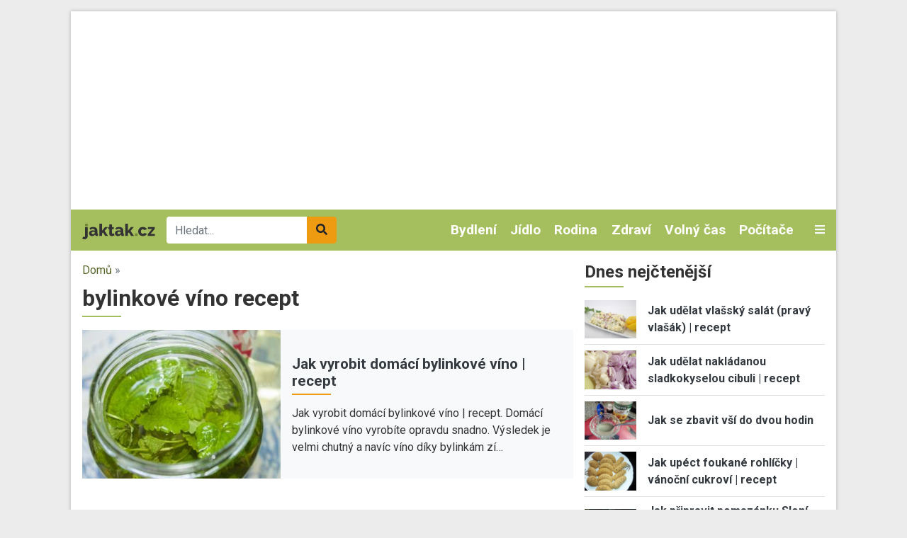

--- FILE ---
content_type: text/html; charset=utf-8
request_url: https://www.google.com/recaptcha/api2/anchor?ar=1&k=6LfomA0UAAAAAJvZaZMA04y2HLwgO66um5S9OiSj&co=aHR0cHM6Ly93d3cuamFrdGFrLmN6OjQ0Mw..&hl=cs&type=image&v=PoyoqOPhxBO7pBk68S4YbpHZ&theme=light&size=normal&anchor-ms=20000&execute-ms=30000&cb=39pktsggtlgq
body_size: 49449
content:
<!DOCTYPE HTML><html dir="ltr" lang="cs"><head><meta http-equiv="Content-Type" content="text/html; charset=UTF-8">
<meta http-equiv="X-UA-Compatible" content="IE=edge">
<title>reCAPTCHA</title>
<style type="text/css">
/* cyrillic-ext */
@font-face {
  font-family: 'Roboto';
  font-style: normal;
  font-weight: 400;
  font-stretch: 100%;
  src: url(//fonts.gstatic.com/s/roboto/v48/KFO7CnqEu92Fr1ME7kSn66aGLdTylUAMa3GUBHMdazTgWw.woff2) format('woff2');
  unicode-range: U+0460-052F, U+1C80-1C8A, U+20B4, U+2DE0-2DFF, U+A640-A69F, U+FE2E-FE2F;
}
/* cyrillic */
@font-face {
  font-family: 'Roboto';
  font-style: normal;
  font-weight: 400;
  font-stretch: 100%;
  src: url(//fonts.gstatic.com/s/roboto/v48/KFO7CnqEu92Fr1ME7kSn66aGLdTylUAMa3iUBHMdazTgWw.woff2) format('woff2');
  unicode-range: U+0301, U+0400-045F, U+0490-0491, U+04B0-04B1, U+2116;
}
/* greek-ext */
@font-face {
  font-family: 'Roboto';
  font-style: normal;
  font-weight: 400;
  font-stretch: 100%;
  src: url(//fonts.gstatic.com/s/roboto/v48/KFO7CnqEu92Fr1ME7kSn66aGLdTylUAMa3CUBHMdazTgWw.woff2) format('woff2');
  unicode-range: U+1F00-1FFF;
}
/* greek */
@font-face {
  font-family: 'Roboto';
  font-style: normal;
  font-weight: 400;
  font-stretch: 100%;
  src: url(//fonts.gstatic.com/s/roboto/v48/KFO7CnqEu92Fr1ME7kSn66aGLdTylUAMa3-UBHMdazTgWw.woff2) format('woff2');
  unicode-range: U+0370-0377, U+037A-037F, U+0384-038A, U+038C, U+038E-03A1, U+03A3-03FF;
}
/* math */
@font-face {
  font-family: 'Roboto';
  font-style: normal;
  font-weight: 400;
  font-stretch: 100%;
  src: url(//fonts.gstatic.com/s/roboto/v48/KFO7CnqEu92Fr1ME7kSn66aGLdTylUAMawCUBHMdazTgWw.woff2) format('woff2');
  unicode-range: U+0302-0303, U+0305, U+0307-0308, U+0310, U+0312, U+0315, U+031A, U+0326-0327, U+032C, U+032F-0330, U+0332-0333, U+0338, U+033A, U+0346, U+034D, U+0391-03A1, U+03A3-03A9, U+03B1-03C9, U+03D1, U+03D5-03D6, U+03F0-03F1, U+03F4-03F5, U+2016-2017, U+2034-2038, U+203C, U+2040, U+2043, U+2047, U+2050, U+2057, U+205F, U+2070-2071, U+2074-208E, U+2090-209C, U+20D0-20DC, U+20E1, U+20E5-20EF, U+2100-2112, U+2114-2115, U+2117-2121, U+2123-214F, U+2190, U+2192, U+2194-21AE, U+21B0-21E5, U+21F1-21F2, U+21F4-2211, U+2213-2214, U+2216-22FF, U+2308-230B, U+2310, U+2319, U+231C-2321, U+2336-237A, U+237C, U+2395, U+239B-23B7, U+23D0, U+23DC-23E1, U+2474-2475, U+25AF, U+25B3, U+25B7, U+25BD, U+25C1, U+25CA, U+25CC, U+25FB, U+266D-266F, U+27C0-27FF, U+2900-2AFF, U+2B0E-2B11, U+2B30-2B4C, U+2BFE, U+3030, U+FF5B, U+FF5D, U+1D400-1D7FF, U+1EE00-1EEFF;
}
/* symbols */
@font-face {
  font-family: 'Roboto';
  font-style: normal;
  font-weight: 400;
  font-stretch: 100%;
  src: url(//fonts.gstatic.com/s/roboto/v48/KFO7CnqEu92Fr1ME7kSn66aGLdTylUAMaxKUBHMdazTgWw.woff2) format('woff2');
  unicode-range: U+0001-000C, U+000E-001F, U+007F-009F, U+20DD-20E0, U+20E2-20E4, U+2150-218F, U+2190, U+2192, U+2194-2199, U+21AF, U+21E6-21F0, U+21F3, U+2218-2219, U+2299, U+22C4-22C6, U+2300-243F, U+2440-244A, U+2460-24FF, U+25A0-27BF, U+2800-28FF, U+2921-2922, U+2981, U+29BF, U+29EB, U+2B00-2BFF, U+4DC0-4DFF, U+FFF9-FFFB, U+10140-1018E, U+10190-1019C, U+101A0, U+101D0-101FD, U+102E0-102FB, U+10E60-10E7E, U+1D2C0-1D2D3, U+1D2E0-1D37F, U+1F000-1F0FF, U+1F100-1F1AD, U+1F1E6-1F1FF, U+1F30D-1F30F, U+1F315, U+1F31C, U+1F31E, U+1F320-1F32C, U+1F336, U+1F378, U+1F37D, U+1F382, U+1F393-1F39F, U+1F3A7-1F3A8, U+1F3AC-1F3AF, U+1F3C2, U+1F3C4-1F3C6, U+1F3CA-1F3CE, U+1F3D4-1F3E0, U+1F3ED, U+1F3F1-1F3F3, U+1F3F5-1F3F7, U+1F408, U+1F415, U+1F41F, U+1F426, U+1F43F, U+1F441-1F442, U+1F444, U+1F446-1F449, U+1F44C-1F44E, U+1F453, U+1F46A, U+1F47D, U+1F4A3, U+1F4B0, U+1F4B3, U+1F4B9, U+1F4BB, U+1F4BF, U+1F4C8-1F4CB, U+1F4D6, U+1F4DA, U+1F4DF, U+1F4E3-1F4E6, U+1F4EA-1F4ED, U+1F4F7, U+1F4F9-1F4FB, U+1F4FD-1F4FE, U+1F503, U+1F507-1F50B, U+1F50D, U+1F512-1F513, U+1F53E-1F54A, U+1F54F-1F5FA, U+1F610, U+1F650-1F67F, U+1F687, U+1F68D, U+1F691, U+1F694, U+1F698, U+1F6AD, U+1F6B2, U+1F6B9-1F6BA, U+1F6BC, U+1F6C6-1F6CF, U+1F6D3-1F6D7, U+1F6E0-1F6EA, U+1F6F0-1F6F3, U+1F6F7-1F6FC, U+1F700-1F7FF, U+1F800-1F80B, U+1F810-1F847, U+1F850-1F859, U+1F860-1F887, U+1F890-1F8AD, U+1F8B0-1F8BB, U+1F8C0-1F8C1, U+1F900-1F90B, U+1F93B, U+1F946, U+1F984, U+1F996, U+1F9E9, U+1FA00-1FA6F, U+1FA70-1FA7C, U+1FA80-1FA89, U+1FA8F-1FAC6, U+1FACE-1FADC, U+1FADF-1FAE9, U+1FAF0-1FAF8, U+1FB00-1FBFF;
}
/* vietnamese */
@font-face {
  font-family: 'Roboto';
  font-style: normal;
  font-weight: 400;
  font-stretch: 100%;
  src: url(//fonts.gstatic.com/s/roboto/v48/KFO7CnqEu92Fr1ME7kSn66aGLdTylUAMa3OUBHMdazTgWw.woff2) format('woff2');
  unicode-range: U+0102-0103, U+0110-0111, U+0128-0129, U+0168-0169, U+01A0-01A1, U+01AF-01B0, U+0300-0301, U+0303-0304, U+0308-0309, U+0323, U+0329, U+1EA0-1EF9, U+20AB;
}
/* latin-ext */
@font-face {
  font-family: 'Roboto';
  font-style: normal;
  font-weight: 400;
  font-stretch: 100%;
  src: url(//fonts.gstatic.com/s/roboto/v48/KFO7CnqEu92Fr1ME7kSn66aGLdTylUAMa3KUBHMdazTgWw.woff2) format('woff2');
  unicode-range: U+0100-02BA, U+02BD-02C5, U+02C7-02CC, U+02CE-02D7, U+02DD-02FF, U+0304, U+0308, U+0329, U+1D00-1DBF, U+1E00-1E9F, U+1EF2-1EFF, U+2020, U+20A0-20AB, U+20AD-20C0, U+2113, U+2C60-2C7F, U+A720-A7FF;
}
/* latin */
@font-face {
  font-family: 'Roboto';
  font-style: normal;
  font-weight: 400;
  font-stretch: 100%;
  src: url(//fonts.gstatic.com/s/roboto/v48/KFO7CnqEu92Fr1ME7kSn66aGLdTylUAMa3yUBHMdazQ.woff2) format('woff2');
  unicode-range: U+0000-00FF, U+0131, U+0152-0153, U+02BB-02BC, U+02C6, U+02DA, U+02DC, U+0304, U+0308, U+0329, U+2000-206F, U+20AC, U+2122, U+2191, U+2193, U+2212, U+2215, U+FEFF, U+FFFD;
}
/* cyrillic-ext */
@font-face {
  font-family: 'Roboto';
  font-style: normal;
  font-weight: 500;
  font-stretch: 100%;
  src: url(//fonts.gstatic.com/s/roboto/v48/KFO7CnqEu92Fr1ME7kSn66aGLdTylUAMa3GUBHMdazTgWw.woff2) format('woff2');
  unicode-range: U+0460-052F, U+1C80-1C8A, U+20B4, U+2DE0-2DFF, U+A640-A69F, U+FE2E-FE2F;
}
/* cyrillic */
@font-face {
  font-family: 'Roboto';
  font-style: normal;
  font-weight: 500;
  font-stretch: 100%;
  src: url(//fonts.gstatic.com/s/roboto/v48/KFO7CnqEu92Fr1ME7kSn66aGLdTylUAMa3iUBHMdazTgWw.woff2) format('woff2');
  unicode-range: U+0301, U+0400-045F, U+0490-0491, U+04B0-04B1, U+2116;
}
/* greek-ext */
@font-face {
  font-family: 'Roboto';
  font-style: normal;
  font-weight: 500;
  font-stretch: 100%;
  src: url(//fonts.gstatic.com/s/roboto/v48/KFO7CnqEu92Fr1ME7kSn66aGLdTylUAMa3CUBHMdazTgWw.woff2) format('woff2');
  unicode-range: U+1F00-1FFF;
}
/* greek */
@font-face {
  font-family: 'Roboto';
  font-style: normal;
  font-weight: 500;
  font-stretch: 100%;
  src: url(//fonts.gstatic.com/s/roboto/v48/KFO7CnqEu92Fr1ME7kSn66aGLdTylUAMa3-UBHMdazTgWw.woff2) format('woff2');
  unicode-range: U+0370-0377, U+037A-037F, U+0384-038A, U+038C, U+038E-03A1, U+03A3-03FF;
}
/* math */
@font-face {
  font-family: 'Roboto';
  font-style: normal;
  font-weight: 500;
  font-stretch: 100%;
  src: url(//fonts.gstatic.com/s/roboto/v48/KFO7CnqEu92Fr1ME7kSn66aGLdTylUAMawCUBHMdazTgWw.woff2) format('woff2');
  unicode-range: U+0302-0303, U+0305, U+0307-0308, U+0310, U+0312, U+0315, U+031A, U+0326-0327, U+032C, U+032F-0330, U+0332-0333, U+0338, U+033A, U+0346, U+034D, U+0391-03A1, U+03A3-03A9, U+03B1-03C9, U+03D1, U+03D5-03D6, U+03F0-03F1, U+03F4-03F5, U+2016-2017, U+2034-2038, U+203C, U+2040, U+2043, U+2047, U+2050, U+2057, U+205F, U+2070-2071, U+2074-208E, U+2090-209C, U+20D0-20DC, U+20E1, U+20E5-20EF, U+2100-2112, U+2114-2115, U+2117-2121, U+2123-214F, U+2190, U+2192, U+2194-21AE, U+21B0-21E5, U+21F1-21F2, U+21F4-2211, U+2213-2214, U+2216-22FF, U+2308-230B, U+2310, U+2319, U+231C-2321, U+2336-237A, U+237C, U+2395, U+239B-23B7, U+23D0, U+23DC-23E1, U+2474-2475, U+25AF, U+25B3, U+25B7, U+25BD, U+25C1, U+25CA, U+25CC, U+25FB, U+266D-266F, U+27C0-27FF, U+2900-2AFF, U+2B0E-2B11, U+2B30-2B4C, U+2BFE, U+3030, U+FF5B, U+FF5D, U+1D400-1D7FF, U+1EE00-1EEFF;
}
/* symbols */
@font-face {
  font-family: 'Roboto';
  font-style: normal;
  font-weight: 500;
  font-stretch: 100%;
  src: url(//fonts.gstatic.com/s/roboto/v48/KFO7CnqEu92Fr1ME7kSn66aGLdTylUAMaxKUBHMdazTgWw.woff2) format('woff2');
  unicode-range: U+0001-000C, U+000E-001F, U+007F-009F, U+20DD-20E0, U+20E2-20E4, U+2150-218F, U+2190, U+2192, U+2194-2199, U+21AF, U+21E6-21F0, U+21F3, U+2218-2219, U+2299, U+22C4-22C6, U+2300-243F, U+2440-244A, U+2460-24FF, U+25A0-27BF, U+2800-28FF, U+2921-2922, U+2981, U+29BF, U+29EB, U+2B00-2BFF, U+4DC0-4DFF, U+FFF9-FFFB, U+10140-1018E, U+10190-1019C, U+101A0, U+101D0-101FD, U+102E0-102FB, U+10E60-10E7E, U+1D2C0-1D2D3, U+1D2E0-1D37F, U+1F000-1F0FF, U+1F100-1F1AD, U+1F1E6-1F1FF, U+1F30D-1F30F, U+1F315, U+1F31C, U+1F31E, U+1F320-1F32C, U+1F336, U+1F378, U+1F37D, U+1F382, U+1F393-1F39F, U+1F3A7-1F3A8, U+1F3AC-1F3AF, U+1F3C2, U+1F3C4-1F3C6, U+1F3CA-1F3CE, U+1F3D4-1F3E0, U+1F3ED, U+1F3F1-1F3F3, U+1F3F5-1F3F7, U+1F408, U+1F415, U+1F41F, U+1F426, U+1F43F, U+1F441-1F442, U+1F444, U+1F446-1F449, U+1F44C-1F44E, U+1F453, U+1F46A, U+1F47D, U+1F4A3, U+1F4B0, U+1F4B3, U+1F4B9, U+1F4BB, U+1F4BF, U+1F4C8-1F4CB, U+1F4D6, U+1F4DA, U+1F4DF, U+1F4E3-1F4E6, U+1F4EA-1F4ED, U+1F4F7, U+1F4F9-1F4FB, U+1F4FD-1F4FE, U+1F503, U+1F507-1F50B, U+1F50D, U+1F512-1F513, U+1F53E-1F54A, U+1F54F-1F5FA, U+1F610, U+1F650-1F67F, U+1F687, U+1F68D, U+1F691, U+1F694, U+1F698, U+1F6AD, U+1F6B2, U+1F6B9-1F6BA, U+1F6BC, U+1F6C6-1F6CF, U+1F6D3-1F6D7, U+1F6E0-1F6EA, U+1F6F0-1F6F3, U+1F6F7-1F6FC, U+1F700-1F7FF, U+1F800-1F80B, U+1F810-1F847, U+1F850-1F859, U+1F860-1F887, U+1F890-1F8AD, U+1F8B0-1F8BB, U+1F8C0-1F8C1, U+1F900-1F90B, U+1F93B, U+1F946, U+1F984, U+1F996, U+1F9E9, U+1FA00-1FA6F, U+1FA70-1FA7C, U+1FA80-1FA89, U+1FA8F-1FAC6, U+1FACE-1FADC, U+1FADF-1FAE9, U+1FAF0-1FAF8, U+1FB00-1FBFF;
}
/* vietnamese */
@font-face {
  font-family: 'Roboto';
  font-style: normal;
  font-weight: 500;
  font-stretch: 100%;
  src: url(//fonts.gstatic.com/s/roboto/v48/KFO7CnqEu92Fr1ME7kSn66aGLdTylUAMa3OUBHMdazTgWw.woff2) format('woff2');
  unicode-range: U+0102-0103, U+0110-0111, U+0128-0129, U+0168-0169, U+01A0-01A1, U+01AF-01B0, U+0300-0301, U+0303-0304, U+0308-0309, U+0323, U+0329, U+1EA0-1EF9, U+20AB;
}
/* latin-ext */
@font-face {
  font-family: 'Roboto';
  font-style: normal;
  font-weight: 500;
  font-stretch: 100%;
  src: url(//fonts.gstatic.com/s/roboto/v48/KFO7CnqEu92Fr1ME7kSn66aGLdTylUAMa3KUBHMdazTgWw.woff2) format('woff2');
  unicode-range: U+0100-02BA, U+02BD-02C5, U+02C7-02CC, U+02CE-02D7, U+02DD-02FF, U+0304, U+0308, U+0329, U+1D00-1DBF, U+1E00-1E9F, U+1EF2-1EFF, U+2020, U+20A0-20AB, U+20AD-20C0, U+2113, U+2C60-2C7F, U+A720-A7FF;
}
/* latin */
@font-face {
  font-family: 'Roboto';
  font-style: normal;
  font-weight: 500;
  font-stretch: 100%;
  src: url(//fonts.gstatic.com/s/roboto/v48/KFO7CnqEu92Fr1ME7kSn66aGLdTylUAMa3yUBHMdazQ.woff2) format('woff2');
  unicode-range: U+0000-00FF, U+0131, U+0152-0153, U+02BB-02BC, U+02C6, U+02DA, U+02DC, U+0304, U+0308, U+0329, U+2000-206F, U+20AC, U+2122, U+2191, U+2193, U+2212, U+2215, U+FEFF, U+FFFD;
}
/* cyrillic-ext */
@font-face {
  font-family: 'Roboto';
  font-style: normal;
  font-weight: 900;
  font-stretch: 100%;
  src: url(//fonts.gstatic.com/s/roboto/v48/KFO7CnqEu92Fr1ME7kSn66aGLdTylUAMa3GUBHMdazTgWw.woff2) format('woff2');
  unicode-range: U+0460-052F, U+1C80-1C8A, U+20B4, U+2DE0-2DFF, U+A640-A69F, U+FE2E-FE2F;
}
/* cyrillic */
@font-face {
  font-family: 'Roboto';
  font-style: normal;
  font-weight: 900;
  font-stretch: 100%;
  src: url(//fonts.gstatic.com/s/roboto/v48/KFO7CnqEu92Fr1ME7kSn66aGLdTylUAMa3iUBHMdazTgWw.woff2) format('woff2');
  unicode-range: U+0301, U+0400-045F, U+0490-0491, U+04B0-04B1, U+2116;
}
/* greek-ext */
@font-face {
  font-family: 'Roboto';
  font-style: normal;
  font-weight: 900;
  font-stretch: 100%;
  src: url(//fonts.gstatic.com/s/roboto/v48/KFO7CnqEu92Fr1ME7kSn66aGLdTylUAMa3CUBHMdazTgWw.woff2) format('woff2');
  unicode-range: U+1F00-1FFF;
}
/* greek */
@font-face {
  font-family: 'Roboto';
  font-style: normal;
  font-weight: 900;
  font-stretch: 100%;
  src: url(//fonts.gstatic.com/s/roboto/v48/KFO7CnqEu92Fr1ME7kSn66aGLdTylUAMa3-UBHMdazTgWw.woff2) format('woff2');
  unicode-range: U+0370-0377, U+037A-037F, U+0384-038A, U+038C, U+038E-03A1, U+03A3-03FF;
}
/* math */
@font-face {
  font-family: 'Roboto';
  font-style: normal;
  font-weight: 900;
  font-stretch: 100%;
  src: url(//fonts.gstatic.com/s/roboto/v48/KFO7CnqEu92Fr1ME7kSn66aGLdTylUAMawCUBHMdazTgWw.woff2) format('woff2');
  unicode-range: U+0302-0303, U+0305, U+0307-0308, U+0310, U+0312, U+0315, U+031A, U+0326-0327, U+032C, U+032F-0330, U+0332-0333, U+0338, U+033A, U+0346, U+034D, U+0391-03A1, U+03A3-03A9, U+03B1-03C9, U+03D1, U+03D5-03D6, U+03F0-03F1, U+03F4-03F5, U+2016-2017, U+2034-2038, U+203C, U+2040, U+2043, U+2047, U+2050, U+2057, U+205F, U+2070-2071, U+2074-208E, U+2090-209C, U+20D0-20DC, U+20E1, U+20E5-20EF, U+2100-2112, U+2114-2115, U+2117-2121, U+2123-214F, U+2190, U+2192, U+2194-21AE, U+21B0-21E5, U+21F1-21F2, U+21F4-2211, U+2213-2214, U+2216-22FF, U+2308-230B, U+2310, U+2319, U+231C-2321, U+2336-237A, U+237C, U+2395, U+239B-23B7, U+23D0, U+23DC-23E1, U+2474-2475, U+25AF, U+25B3, U+25B7, U+25BD, U+25C1, U+25CA, U+25CC, U+25FB, U+266D-266F, U+27C0-27FF, U+2900-2AFF, U+2B0E-2B11, U+2B30-2B4C, U+2BFE, U+3030, U+FF5B, U+FF5D, U+1D400-1D7FF, U+1EE00-1EEFF;
}
/* symbols */
@font-face {
  font-family: 'Roboto';
  font-style: normal;
  font-weight: 900;
  font-stretch: 100%;
  src: url(//fonts.gstatic.com/s/roboto/v48/KFO7CnqEu92Fr1ME7kSn66aGLdTylUAMaxKUBHMdazTgWw.woff2) format('woff2');
  unicode-range: U+0001-000C, U+000E-001F, U+007F-009F, U+20DD-20E0, U+20E2-20E4, U+2150-218F, U+2190, U+2192, U+2194-2199, U+21AF, U+21E6-21F0, U+21F3, U+2218-2219, U+2299, U+22C4-22C6, U+2300-243F, U+2440-244A, U+2460-24FF, U+25A0-27BF, U+2800-28FF, U+2921-2922, U+2981, U+29BF, U+29EB, U+2B00-2BFF, U+4DC0-4DFF, U+FFF9-FFFB, U+10140-1018E, U+10190-1019C, U+101A0, U+101D0-101FD, U+102E0-102FB, U+10E60-10E7E, U+1D2C0-1D2D3, U+1D2E0-1D37F, U+1F000-1F0FF, U+1F100-1F1AD, U+1F1E6-1F1FF, U+1F30D-1F30F, U+1F315, U+1F31C, U+1F31E, U+1F320-1F32C, U+1F336, U+1F378, U+1F37D, U+1F382, U+1F393-1F39F, U+1F3A7-1F3A8, U+1F3AC-1F3AF, U+1F3C2, U+1F3C4-1F3C6, U+1F3CA-1F3CE, U+1F3D4-1F3E0, U+1F3ED, U+1F3F1-1F3F3, U+1F3F5-1F3F7, U+1F408, U+1F415, U+1F41F, U+1F426, U+1F43F, U+1F441-1F442, U+1F444, U+1F446-1F449, U+1F44C-1F44E, U+1F453, U+1F46A, U+1F47D, U+1F4A3, U+1F4B0, U+1F4B3, U+1F4B9, U+1F4BB, U+1F4BF, U+1F4C8-1F4CB, U+1F4D6, U+1F4DA, U+1F4DF, U+1F4E3-1F4E6, U+1F4EA-1F4ED, U+1F4F7, U+1F4F9-1F4FB, U+1F4FD-1F4FE, U+1F503, U+1F507-1F50B, U+1F50D, U+1F512-1F513, U+1F53E-1F54A, U+1F54F-1F5FA, U+1F610, U+1F650-1F67F, U+1F687, U+1F68D, U+1F691, U+1F694, U+1F698, U+1F6AD, U+1F6B2, U+1F6B9-1F6BA, U+1F6BC, U+1F6C6-1F6CF, U+1F6D3-1F6D7, U+1F6E0-1F6EA, U+1F6F0-1F6F3, U+1F6F7-1F6FC, U+1F700-1F7FF, U+1F800-1F80B, U+1F810-1F847, U+1F850-1F859, U+1F860-1F887, U+1F890-1F8AD, U+1F8B0-1F8BB, U+1F8C0-1F8C1, U+1F900-1F90B, U+1F93B, U+1F946, U+1F984, U+1F996, U+1F9E9, U+1FA00-1FA6F, U+1FA70-1FA7C, U+1FA80-1FA89, U+1FA8F-1FAC6, U+1FACE-1FADC, U+1FADF-1FAE9, U+1FAF0-1FAF8, U+1FB00-1FBFF;
}
/* vietnamese */
@font-face {
  font-family: 'Roboto';
  font-style: normal;
  font-weight: 900;
  font-stretch: 100%;
  src: url(//fonts.gstatic.com/s/roboto/v48/KFO7CnqEu92Fr1ME7kSn66aGLdTylUAMa3OUBHMdazTgWw.woff2) format('woff2');
  unicode-range: U+0102-0103, U+0110-0111, U+0128-0129, U+0168-0169, U+01A0-01A1, U+01AF-01B0, U+0300-0301, U+0303-0304, U+0308-0309, U+0323, U+0329, U+1EA0-1EF9, U+20AB;
}
/* latin-ext */
@font-face {
  font-family: 'Roboto';
  font-style: normal;
  font-weight: 900;
  font-stretch: 100%;
  src: url(//fonts.gstatic.com/s/roboto/v48/KFO7CnqEu92Fr1ME7kSn66aGLdTylUAMa3KUBHMdazTgWw.woff2) format('woff2');
  unicode-range: U+0100-02BA, U+02BD-02C5, U+02C7-02CC, U+02CE-02D7, U+02DD-02FF, U+0304, U+0308, U+0329, U+1D00-1DBF, U+1E00-1E9F, U+1EF2-1EFF, U+2020, U+20A0-20AB, U+20AD-20C0, U+2113, U+2C60-2C7F, U+A720-A7FF;
}
/* latin */
@font-face {
  font-family: 'Roboto';
  font-style: normal;
  font-weight: 900;
  font-stretch: 100%;
  src: url(//fonts.gstatic.com/s/roboto/v48/KFO7CnqEu92Fr1ME7kSn66aGLdTylUAMa3yUBHMdazQ.woff2) format('woff2');
  unicode-range: U+0000-00FF, U+0131, U+0152-0153, U+02BB-02BC, U+02C6, U+02DA, U+02DC, U+0304, U+0308, U+0329, U+2000-206F, U+20AC, U+2122, U+2191, U+2193, U+2212, U+2215, U+FEFF, U+FFFD;
}

</style>
<link rel="stylesheet" type="text/css" href="https://www.gstatic.com/recaptcha/releases/PoyoqOPhxBO7pBk68S4YbpHZ/styles__ltr.css">
<script nonce="ZBU22I4hC4Kw6pNEiN_ucg" type="text/javascript">window['__recaptcha_api'] = 'https://www.google.com/recaptcha/api2/';</script>
<script type="text/javascript" src="https://www.gstatic.com/recaptcha/releases/PoyoqOPhxBO7pBk68S4YbpHZ/recaptcha__cs.js" nonce="ZBU22I4hC4Kw6pNEiN_ucg">
      
    </script></head>
<body><div id="rc-anchor-alert" class="rc-anchor-alert"></div>
<input type="hidden" id="recaptcha-token" value="[base64]">
<script type="text/javascript" nonce="ZBU22I4hC4Kw6pNEiN_ucg">
      recaptcha.anchor.Main.init("[\x22ainput\x22,[\x22bgdata\x22,\x22\x22,\[base64]/[base64]/UltIKytdPWE6KGE8MjA0OD9SW0grK109YT4+NnwxOTI6KChhJjY0NTEyKT09NTUyOTYmJnErMTxoLmxlbmd0aCYmKGguY2hhckNvZGVBdChxKzEpJjY0NTEyKT09NTYzMjA/[base64]/MjU1OlI/[base64]/[base64]/[base64]/[base64]/[base64]/[base64]/[base64]/[base64]/[base64]/[base64]\x22,\[base64]\x22,\x22ZcOPTcOQwqtgw7rDizQWw67DkcK3fiXCvsKYw7p2wq7Ct8KBFcOEeWPCvinDpS/Co2vCvDTDoX55wo5Wwo3DncOLw7kuwpMTIcOIBg9Cw6PCiMOKw6HDsFBhw54Rw4nCgsO4w41XU0XCvMKeR8OAw5Epw6jClcKpHsKxL3tsw4kNLGstw5rDsXjDugTCgsK+w7guJnLDuMKYJ8OCwq1uN3DDgcKuMsKzw43CosO7ZcKtBjMET8OaJDoMwq/Cr8KGE8O3w6oVHMKqE3APVFBrwqBebcK2w4HCjmbCphzDuFw5wo7CpcOnw6PCnsOqTMKhRSEswp06w5MdQcKhw4trGTl0w71/[base64]/ChW0nw7ohXmHDsijDlMKVPMOPw7TCrh5lTX/Cml3Dp0/DtcOpN8K/w6DDhhLCnzXDnsO6REQaRsKKPMKZQGEjKzJ1wrLCgEVUw47CmMKywqkMw5jCj8K3w643O20GCcOnw7nDtTNGBsOlZRwsOCY5w6gWAsKswq7Drj5taF9NIcOEwrkuwqxFwpfCvsO8w7AaasO0aMOGOwHDo8OQw7xST8KlCChlfsO9Bx/[base64]/w5QQwqR3LClSc2HDqsK2w6gkYkXDqsOne8KMw6LDh8OWbMKSWDvDvm/CrgUEwrXCgsO5WyfCkMO+SMKawpoIw4PDkDs2wphoMkMlwpDDvkLCmMKWC8O4w6DDrcOVwrnCgDHDncK+e8OywqAXworDjMKXw7bCt8O1d8KCfHlpb8KYNTLDiDzDj8K/E8O8wofDjsOCFAsvwqHDvsKSwrAgw5fChwPDtcOYw5PDqsOqw7bCo8Oqw6AZNz9nHRvDq08Fw640wrB3U0Z+FQPDhsO7w7HCkWfCkMOcLxfCuznCvcKkDcKmIG/Cp8O/IsK4w7piDFdVG8KxwpRaw4HChgNrwqrCisK3H8KGwqkHw6g2E8OKJSDCk8KWD8KdIh4/wrLCtMOjKsK3w4QRwrJCRC53w5DDigIoDsOaAcKBelMKw7YJwrvCmcOFGsObw6puGMObDsKsTQRJwoPDlcK8WMKsGMKmf8O9asKLQ8KbFEgxZcK/wpsow5/CuMKyw5xkGxvCjcO6w7zCsS5JDz5vwr7Cq1Ifw4nDq0DDm8KEwpw1Zi7CqsK+Ai7DhsO/Wh/[base64]/Ch8Oyw7TChsKWw5DDqhPCmg3DqznCq0fCkBDCm8OdwqfDr3nChkBsasKNwqfCsQDDsGLDtV9hw70VwrnDvsKlw4/DqWdyWcO2w4DDgMKnYcOTwr7DocKQwpfDhyNJw5dUwqt3wqR9wqzCq29Dw5JzW2PDm8OBHBLDiVjDpcOSEsOKw5NOw5cZIsOtwrrDncOtKwbCtn0eDz/[base64]/w41YwpZRLMORBinDp3TDuMOvwpYpw6B8PSrDm8KFS0zDg8OKw5TCnMKEZwNeIcKlwobDs00KXWM5wqI0D0HDl1nCugtlccOfw7suw5nCqF/[base64]/[base64]/V1zDp8KmDMKSw67Cq8OwLsOZwpvDhHzDl3HDjwDDi3AZeMKqP8OZRCXDucKvfVgZw6zCqjvDlE0MwoPDr8OWw5F6wpDCtcO4EsOKNcKcMcO9wr4lJgPClnBEZwrClcOUTzclK8KcwocRwqZ/[base64]/[base64]/[base64]/DkhXCjsKuf8OuTMO/LFoNXCEDwpxyw65Tw4/DlSPCsEMKEsO3dxrDhl0qCsOMw43CmG5swpDClTM4X27CvmzDnjhhw49tGsOkQS02w6crFDFIw7rCtB7DtcKGw4ERAMOrGcO5MMKuw6chJ8K5w63CtMOAY8Odw53CvMKuSF3DqMOfwqUaGWrDoRDDpSpeIcKjUAg0w5fClj/CisK5TTbCvUclwpJGwo3CkMOSwr3CusKlXRrCgGnCo8KAw4zClMOdWsO9w5dLwrLCnMKrcUcfdWFNBcKsw7DCnGjDo1vDqxkQwphzw6zCs8K7OMKFN1fCrAQ+ScOcwqDCqWldQnYDworCoxd8w59NQXzDmxPCjWM2ecKFw4/DssK0w6otCXvDssOKwqbCtMOACMO1RMOZLMKnwpLCnwfDqgTDrsKiHsKELCvCiQVQDcOtwrMgPsO+wrQyBMOsw4lRwpt0M8O+wrfDp8KiWSBxw4fDrsK+UQnDogbDu8KKDGbDtyoXeFZ0w6bCkX7DjTXDtCkjcUnDvR7CqURWSGM3w7bDiMOgYmfCg1l/[base64]/W8KTNnbCmQcXwpPCuMOjwqZ2w4jDksKKwrvDr04LG8Ovwr3CkcKuw5BvQMK6WlfCjsKkAyHDl8KUU8OgRkVQeGR4w74yRSB8dcOtRsKbw7/CrsKXw7omVsKzZcK/CiB3FcKXwoLCs0LCjFTDq1fCvkdTFsKRJ8O1w55Zwo8RwrBoHiDCmcK9KzHDqMKCT8KKw55kw41lIcKuw5HCo8ORwoLDjwDDjsKLwpLCvMK3dz7CgHc5csOPwrzDosKKwrRkJC0/[base64]/IsOYw4Y8WVsDdSlxw4oEfSnDjlAtw5DDmMKrUGcJQsOuAcOkPgtbw67ChQ1iVjk/G8KXwpnDvQsww7NXw6lFAUrDjQvClsKYN8KDwoHDnMOZw4fDmcOuHiTCmcKdZh/ChcOJwolMwpnDkMK7w4B9TcOtwotVwrYrwprDpH87wrNia8OHwr0mHcOqw5XCqcO6w7g5wqXDlsOLA8KVw4tLwoHCliIGLcO3w6Uaw4/[base64]/CpcKWwp16bCZow75IG8O6w7jClsOYBV4awqwjQMOqwrNLD3tow5RnM3XDjcKkZSzDl2cvb8O3wpLCq8Oxw6XDhcO/wqdQw5rDiMKqwrwWw5/[base64]/dTNSPMOlcMKvGsOpABrCrEllw4zDgwU+w45owr01w77Co2gLM8O/woPDs1Y6w7/[base64]/DusOiwp3CsFPDhgIFw5PCnSPClsKiF24Xw7XDrsK1JiXCh8KHw7NFLG7CvCfCnMKVw7fDiDQ9wp7DqS/ChsOFwo0CwrA1wqzCjC1cRcK+wqnDnzslL8KeS8OrCUjDncKgYjbCk8K7w48JwpgSEz7CncOJwoEKZcOGwpABS8ODTcOuGMOPLyABw5kLwr0Zw7nDiWLDnynCkMO5w43CscKxPMKmw7/CmCjCisKbdcOlD1QxLX8/MsK3w57CpzgJwqLCgE/CsVTCmycsw6TCssKYw6pGClkbw7DClUTDj8KlHGcow4NIT8Klw6BywoZsw4fDsm3DklZ7wp8kw6Qbw6HDqcKVwrTDgcKgwrc8FcKgwrPCqwLDp8KSdXPCuC/CvcOrARPCscKeZHvCicOswpIsVScWwrPDsGk0T8KwRMOdwoXCuRjCl8K4esOnwp/DglZmNBTCvivDiMOYwqxMwrXDl8OhwrzDmWfDk8K4w6LDrA8qwqPCuFbDgsKIGTkQBx/DtMOJQCbDlsKnw6Aswo3Csh0OwpBQw6vClSnCnsOzw6PCsMOpT8ORQcOPIcObKMK9wpwKFcOpw5TChk1pa8KeKsKiZ8OOEsOSAhnCgcKrwr4iRSHCjj3Ci8O2w4zCjmYOwo5Qw4PDoiDCmWR6wqDDo8OUw57Cjlo8w5t6CMK2H8OlwoJHeMKNNk87w7/DmjLDi8K8wo8cD8KtIjkYwoYvw6oJNWHDpmkZwo8cw4ZYworCkXvCgCxkw5vDlVoiDEzDlFBCw7TDm0PDqH7CvcKJWkRew6jCgybCkTPDrcKIw6fDk8K5w7VqwqoCGj3DjVpjw6fCqcK+MsKLwrPCsMO/wrhKL8OFHMK4woZYw4Zhe0MzBjXDk8OCw7PDvRvDlFTDqUrDnkkhXVE5VADCtMKHNUIjw47CgcKVwrg/D8O6wrN/[base64]/[base64]/w5cew7nDs8K+wohSw7LCi8Kfw5nCpVQjESrCgsKPwpXDsUluw7tKwp3Ci1VYwoXCu17DoMK1wrNOw4/DpcKzwo4McMOsOcOXwrbCucKtwqVjeEQUw7MFw4DCkivCmyUMQiEvJ3HCscK6ZcKQwo9EJMOXe8KbVzJkd8OYIQcZwrJNw4ICQcKHSsKvwpjCpCbCpCsPR8OlwrfClUAxQMKdUcOGdH8pw5TDmcOwPHrDksOcw6A5RDfDo8K+w5VuU8KuTi/DnXhXwrV0wpHDrsO4U8O9wo7CmsK/wpnCnmJqw4PDlMKnSjDDucOVwoR3LcKjS2kWBMOPRcOVw5PDpHEoO8OKZsOLw4PCgCvCm8O3e8OrBCvCjMKoDsKGw405fgYWZ8K/O8OCw6TCl8O3wrJjWsKAW8Olw6RDw4fDh8K8R1/[base64]/Dh8Krw7xQw67Dl8K0Q8K9ZzhHIgtDVsOIwqfCtsKuTTQ5w6Q3w7zDhcOAw7Arw77DmBkAw77Dqj3Cj1TDqsKHwrcBw6fCjMO8wrEew6bDtMOHw7LDucO/TcOzd3vDs013wqDCk8KCwqVGwpXDr8Oew5ERNxXDuMO6w7MMwqp9woTDrApww6cWwrLDsVhuw5x2bUbCtsKswpgRC35QwqbDjsKjS0lLCsOfw7ZHw41DVAdbdMKQwrIPIWZOXS4Wwp9gQcOOw4wOwp12w7/Co8KEw6ZXZMKoaE7DusOPw6HCmMKBw4JZLcOaXMOdw6rDjQViK8KGw6zCsMKhwrEZwpHDpQJJdsO6WhI8P8O/wp8zIsOMBcOKXwLDpi4eJ8OrTy/DosKpVRLCpsK2w4PDtsKyGsOmwqPDgWnCoMO0w57DnSTCkk3CicO4EcKXw4FhchRQwq8qJjMhw77CtcK6w6HDlcKDwr7Dg8K9wq9IecOiw4XClcOgw7UCFB7Di3kuK3A1w5lvw59JwrTCu1XDumE5Aw/[base64]/DssKRw5PDj1Y5wqYxQMKQwrpDUVfDisKNBVp9wpfCmURQw6nDoUrCnUrDg1jCqXptw7rDq8KqwqnCmMOkwqAWb8OmacO5bMOASFbCgMKfdD9vwqrChmx/wqVAOhknY2kww6bDlcOfwrzDl8Oowp16wocGZQ4ywoR+dhLCicOiw5nDgsKLwqXDrQfDtFkFw57Cv8OLOsOJfgbDnlTDhBDChMK4Wgs5anLCpn3Dn8KwwodBdXttwqPCkmcpbgDDsk/DnyJUcjjCjMO5WcOHRk16woBLBsKWw6AXTS1vacK0wojCn8KqVxNMw67Cp8KaYHZWTMOfA8KWLBvDjDQ0w4DChsKUwo4AIQrDl8KuJsKWPl/CkDzDl8KnaBZCOB3CuMK8wpsqwpkHAMKNWsOywrnCnMO4U31iwpZQWMO/[base64]/dQ7Co8OXbcK3dMOcw7bChXzDpzlvwpNYwpUfw7/DlUcfFsOAwpLClndCw40EBsKwwq/[base64]/CtcKlw6XCgcKGNgUiw4UWwoVvXCQJa8ObXjrDi8K2w6nCvcKmw4HDhMOhwq3CqC3CtcOMDGjCjXsRBWd/wrHDq8OFI8KaWcKsIXnCs8KTw5IPdsKzLn5TdcKRSsKfYCbCn0rDhMOIw5bDmMOVasKHw53DkMKYwq3DqkxuwqFew4IJYGtpZlkbwoHDiiPDg2TCih/DhzbDkH7DvgnDscOMw7svdBXClGRyW8Ohwpkkw5HDv8KfwqZiw61ODMKZJ8KxwrpfHMK/wrrCuMK/w4Bhw4dvw7wPwp8eHsOvw4FMNzTDsFIZwpPCtzHCnMOKw5YvElvDv2VIwo05w6BVacKSZsK5woR4w4Ncw58JwpgXUhHDoQLCoHzDqnVQwpfDvMKsQsOfwo3DnsKRwrnDk8KowoPDq8KGw5/DsMODME5dd25Zw7rCihhLK8KFesOGFcKbw5szwp7Dvy85wpBRwqZDwpA0Qkklw41TcSdsAcKDecKnYGMWw7LDj8Oxw7DDrhYWcsOKAgzCoMOCT8K4XlXCk8OXwoUOI8OYTMKow5wFbcOUacKew4A2w51nwrLDi8KiwrTCii/Du8KPw6h1AsKZA8KCa8K1YXjDh8O0FRFEflZawpJnw6rChsOewoQ3wp3Cs0N7wqnCp8OGwonClMO5wrLCiMK9D8KNFcK3FUw+TsOHBMKaCcKAw40vwq9fTyEtVMK2w70bSMOCw7zDlMOpw70GHDXCgMOLDcOdwo/[base64]/Ci8OIRXUQdxHDnsOHaMORBiEpImNDwoTCoDgvw6rDgsO0Mw9yw6DDrMKpwqxBw7orw6zCjGNHw60JFhtEw4bDosKEw4/CiUfDgQ1nU8K4AMOPwp7DssOLw5V9Hl1RegFXZcOFU8KSHcO5Jn/ChMKnScK4FMKewrjCmTLCoxoXR3olwpTDncOjFQLCo8K/[base64]/CkcKDeWnCpjZGwpnDo1JewqUAXsOsXMOiKRgowoNcVMOfwp3CnMKLDsO5F8KFwq5Kb17CjMKzLMKeVsKpPm4kwo1sw60BbsOYwp/CisOGwol5AMK9dy4jw6UJw4/CslDDmcKxw7gWwpbDhMKSCcK8LcKYRQpRwoZ/[base64]/CucKFw7hlw5BvwqjDlsOvw43CkxjDnSjDmMOzLAHDj8KFJMOlw7LCjGjDjMObw5RxesO/w5wfVsKaUMK9w4xLJcKww6zCiMKtVhPDq0LDowFvwrMkBQhTIyLDn0XCkcOOXS9jw4c9wrlVw4/[base64]/[base64]/[base64]/DhknCmWFzADXDpMOJI8Oaw6/DicOzw7HDucKJwpDDiwRywqljLMKoYsOhw5/CvUAVwpcgScKaMsOKw4nDpsKOwoNcMcKOwo4IAMKNcRR5w5DChsOLwrTDuRARclNabcKpwonDpzoDw5gaVsK3wrptTMKkw5bDsX0UwqoTwqpewocuwo3CsXnDn8OnGD/Cp2nDjcOzLhTCrMKcbD/CjsOMfR0QwpXCmifCosKLfcOBWDfChsOUw5HDqMKaw5/CpnwrLmFYR8K/SnZWwro/b8OHwoRqEHZiw6fCkR4PeAh0w7HDsMOQG8O8w6Bgw7Zew6QSw6bDtEthFhRUFTZ6XnLCqcOxXSoNIHLCvG7DiyvDn8ObIm1vOlIyYsKXwpzDpwV4ECUfwpLCk8ObOsOPw54EMsOlJEA+GUnDpsKCBjTCrRcjS8Kqw5PDmcKtKMKsLMOhFh3Di8O2wpfChz/DnUJBUsKgw6HDmcOPw6JLw6gTw53CpmHDqi99KMOnwqvCqsORCTp9RsKww513wozDkgjDvcKdTxwxwoo/wrVqE8KBShsBb8O/cMOuw7zCmBtxwrJZwrrDnmoEwqAMw6PDusKQesKOw73Ctwpiw68VDj44w7DCucK4w6LCicKCU07DvUTCk8KZfiE3MyDDtMKQLMO+fy1wfiIJD2fDmsKORV8HDQlGwpjDuH/[base64]/DgcO+DMKQIDXDvMK2aGs2UlFlesOqPT1Qw4pkRMK7w4Ziw5zCkFAlwrTDjsKgwoDDs8KWM8KjbAIeAgghKBLCu8OqP3sLFcOgLwfCpcKow7zCtVkfw4nDisO/[base64]/CrsK8wpPCvsKDCMKCW8K2WcKlPcKZJFMEw5AlVxECwqTCo8KSJgHDlcO5AMORwpAAwoMDY8OXwo7DgsKxC8OJOBDCj8KTJTkQURLDvQsKw50pw6TDjcKcQMOeWcKbw48LwrQzPg1WRzDCvMO7w4DDgsKLe2x9CsOtKC4vw61UHyhMGcOTH8OrCg3DtSXCqAM7w6/CnnPDmCfCnm5qw7Rybi87KsK/SMKqFDNbfhR+BMODwprDpzPDqMOnw6DDl27ChcKfwrsSH1LCjMK7V8KrU05fw7xyw43CtMKMwpLCsMKew5tUTsOkwqFle8OIAUd5TlDCqFPCpALDqcKvwp3Cq8Kiwr/[base64]/wrNNQsOZwrAaw6JrZMO3w59Iw4HDjFFZw57Dv8OteSjDqhhoaBTCnsOkPsObw4fCucKbwq0/IyzDo8KSwprDisKpf8KEdFLCmHBKwr9Jw5HCi8OMwqXCtMKRa8Ogw65owps0wojCvcOuekRpXytYwo1Sw5wAwq/CvMOYw5LDiV3DjWDDq8OLJAHCj8KWXsOIe8KFGsK5fhXDvsOBwpAMwpHCiXVMHiTCgcKTw5csSMKtNErClRrDlH4zw4BHTSx9wqc1ZMKVN3vCqS/[base64]/Cn3DCmwQCbHPCnMK/[base64]/Bypuw4DCt8K7Z3Q/wo3DmgLDq0/DocOVK8OUJg89w6nDvSzDjDvDrBRGw5VLKsO2wrfDnw1iwpp+woADR8OvwrwNBjzDrBXChcK7wox6LcKMwo1tw456wqtNw4lOw7sUw7jClcKdKWHDiHciw49rwrfDsX3CjmFww6IZwrg/w6hzwpnDhyELU8KaY8O3w5vDusOiw4FJwofDlcOVwqvDnEAywrYow6/DhRjClknDikbCmHbCp8Osw5fDv8KOXXRdw6k+woDDjVfDkMKkwpXDuiBwIXXDo8OgSFMCWsKMeAI9wrbDpTPCs8KxFFPCg8OAMcOxw7zCicOgw63CjMKNw6/CukFMwqMCJsKmw5A4wqx7woLCuirDjsOHdhjCg8OnTlrDhMOicnpkLsOWUsKjwpbCksOWw5rDnU0KDw3DisKIw6E5wo3DmGzDpMKpw6XCpcKuwo9yw7jCvcK2VwPCiiROPGLCuAprwolXJFHCoBfCo8KXOBrDlMKIw5cCDQZIDcO6AMK/[base64]/[base64]/[base64]/DgcK5DzjDoDdJwqTCrMKww71Aw5FmecKdRzgoI3RhJMKFBsKrwqlncjPChMOQdl/CmcOqwq7Dk8KSw686YsKNBsOIDMObQksew5kHGiXCjcOPw54Vw5pGa1VOw77DoT7ChMKYwp5Mw6oqSsOOT8KJwqwbw44fwqXDqBjDksKuExkZwpXDvErDmjHClAfCgQ/Dni3DoMOBwoECK8KQaWdjHcKiacKDJBRTARTCrTDCtcOZw4bDqHFSwq4uFHV6w5FLwrhUwo3DmWnCh0caw60cYDLCgsK9wpvDgsOnaVsGa8KvBSMiwqppcsKJB8O9YcKVwrFAw5zCgcK5w4gAw6l5SsOVw5DCgFvDhi5Kw4PCm8OOC8K/wotEL3XDlhfCsMKQHMO4NcK5MRnChEIlPsKgw6PCu8K3wpJkw5rCg8KVDsO+PXVGJMKuEitqZEfCn8Kcw7k5wrTDrRnDj8KpUcKRw7Ixb8K0w47CicK8RhjDl0bCpsKZXcOOw4PCjjTCo2gmGsOONcK/wp/DqDPDsMKJw5rCqMOQwq5VNhLCgcKbBXMJNMKDwolCwqU0wqPChAtAwoQ9w47CkRIqeEcyOW/CqMOcd8KaQCIGwqJKRcKQw5U/SsKuw6U/w67CkCQnWcKdSVdyZMKfdmrCqC3CvMOlZVHDkwoiw6xYFCw3w7HDpjfCo2oJGWEsw5HDq2hkwpknw5JZw6pDfsKaw4XDgifDtMKUw4PCssK0woVhfcOpwpEWw5YWwq07bMOiE8O6w4bDncKTw6vCmD/ChsO8woDDocOnw5sBXU4tw6jCsVLDi8OcdHZSOsOobyIXw4LDrMOHwoXDiTNaw4Mdw7ptw4XCu8KCBBMpw7LDjcKvBMKGw6YdIAzCrcKyMQEMwrFMYsKuw6DDjSfCjWPCo8OqJ1zDoMKiw6HDmsOsSG3DjMOsw4cYOx/Dg8Kgw4lJwpbCpApNUljCgirDocO+KB3Co8OYcAJ6YcKoCMOcK8KcwrhCwq/[base64]/LsO7wrUXPcONG8OVwojCpkPCihBJAcKIwqIcO3tUWWcMJsOeS2vDs8KQw4I6w5pywrl6KH/Dq37DksK7w7zCtQVNw6nCsAFww73CjQrDuhEhKhrCisKOw7TCu8K9wqFmw7fDqhDCi8OXw7fCl33CpDHDssOxaD9GNMOqwoB1wovDhEVIw71ywp9/McOiw4wXUyzCq8KowqN7woEbZ8OnP8KIwpIPwpsAw5F+w47CnhLDv8OlTG/DoBV9w5bDuMObw5hYFW3DpcKkw7hswrsucBPDgDFRw6LCuWElwqoyw4LDoxLDpMKzZwwiwrAjwqs0RsKWw79Yw5PDgMKaDRRsfkcHZh4DDDTDq8OUJGYyw4jDiMONw77DjMOvw48/w6PCj8Ocw6PDnsOvUn93w6JwGcOLw43DjgXDosO4wrM9woZ6HcOeM8KaTEPDrMKJwrvDlBc3YwYtw5hycMKEw7jDt8OCSjRyw4xAf8KBY3/CvMKCwopRPsKhUmvDiMKeJ8OGKHEJVMKIVw9DGysVwrfDpcOSGcO9wpZ8QjvCv0HCuMKgTgwww5s5RsOULgPCrcKeZgEFw6LCg8KdLGtcKsKpwr5YMgVaIsK7IH7CuEjClhpMXWDDgjcsw45Rw707DDo/QxHDosO7wq9vRsOCJRhrDMKnX0Rqwr8twrfDhXVTfE7DgFLDgcKyMMOswpvDvnw/Z8O6w59JXsKhXj/DtTJPOGQreXrCkMO8w4jDnMKDwpXDucOSesKbREE2w7rCnk5IwpI+YcKSZXTDncKtwpHChMO8w53Di8OMIMK/XMOqw4rCuXbCo8Ocw5dBag5MwqHDmMOsXMO2IcK8MsKawpoYMmo0TVlCZwDDlgvDgF/Do8K+w6zCkmXCjcKLHsKDX8ObDho9w60MGFkkwrQywrjDkMKkwrYuEFrDlMOYwonCj0nDmMK2w7hpTcKjwqdqNMOiIxHCnAtYwoN4SFjDuBjDihzCksOQGcK9J0jCusOJw6/DmGRyw6bCtcKFwqvDp8O3SsKrFlRTHcKmw6h6NBfCuFXCoUbDmMOPMnAGwr9JfB1HXcKDwovCtcOXVkDCiQwMRj4bKW/Dgg8TMz7Cq3vDtRVbG2/[base64]/CmkrChMO3w6bCmxHCqcKrMsKIw5syw7nDksOyw6kaN8O/[base64]/w6PCl8KKEUfDnsKmwrHCtgEUw7RGw7osw4dyM11hw77DqMKAeCNmw6d1eydQPMOTd8O0wrE1WGPDvMOSR3rCvkM6BsOVGUfClcOLAcK3aB5lfULDrsKZQnlBw5HDogrCjcOFPAXDvMKOI1Now4F3w44Bw7wgwo1sTsOABG3DscKTFMOsKltFwr7Dsy/[base64]/[base64]/w6TDjSDCncKQwqPDocOYcMODwq1gwprDrcOIwrtpw7nCscOxUMOGw4oWWsONeAxUw7LCgcKEwrF9S33Dt0HCq3AfeiMcw6LCmMOnwqPCk8KxW8ORw5TDmlVkNMKJwp9fwq/DmcKcJwjCscKpw7TCsygHw7LCh0pqwqIWJ8K8wrseCsOaEsKTIsOIAMO7w4LDiEfCoMOoV2gbMkXDu8OvQsKJTFYRWjgiw6FXwrRNUsOHw6YkNEhOBcOzHMOPw5nCuHbCo8KMw7/[base64]/ClyDDrcKDDcKzQ3XCl8OuWMK2dMOrw5cfwqkxw7MEPW/Ch1TDmS7CkMOhUklvFnrCrzQSw6omYC/DvMOmeBs0D8Kew5Ypw43CpUnDl8K9w4t+woDDhcORwoo/P8KGwoo9w7HDl8OSL3/CtQLCjcOMw7dVCTnCp8OAZlPDl8OiE8KFfj8VVMO7wpLDmMKJG2vCksOGwqcia1XDjMOQcXbCqsKlCFvDmcKiw5Njwo/DqBHDkXJ3w6QcBMOzwr1kw55PBMOEV2AkfXECcMOWFmEFVMOhw4IJDB7DplzCnyU9Uz4yw6TCscK4YcK0w5NAMsKEwoYpVRbCuW7CkFZTwpJtw5/DqhnCmcKdwrnChwbCpkvCuRgYIMKwXsKTwqEfZVzDk8K/NMK9wr3Ckygvw4vDksK0fixYwrshT8Kww75/w5TDngbDlyrDiSnDqFljw7FLCS/ChVLDjcKqw6dCWjLDo8KaNQMow6LChsKTw5XDkEtJacOZw7dzw54OFcOwBsOtRsKpwrgbG8O6IMKRFcOJwqHCsMKfZT9Ia3pdDx1mwpd9wrDDvMKAecOeRyXDlsKSSWoVdMO/WcO/w7HCqcKyaDNgw4/CvgHDok/[base64]/QRvCo1nCrcOywohmwpMhwos9w7bDmsOUw7nCviPDtAfDl8OAbcK1OkliRUfDjgrCncKzP2ZMQGpJCUjCgBlUQnIiw5fCi8KDCsK3BAdKw6TDnGTChDnCr8OEw4PCqT4SbMOCwpEBecKTYTHDm1jCvsKjw7tfwpfDnirCv8KjeBAHw73DrcK7esOlOsK9wq/DhU/CpzEHemrCmMODwrTDlcK5GkzDt8Orw4vCp19VVGrCtcOnGMK9InHDpsO4GsOTGg7DkMO7L8KmTS/[base64]/DmXPDmMKiw55kVy4RwpjDmsK8wqTCgjYyXHQXMl3CusKUwq3DosOewp1Lw5gVw7zDgMOPw5pWchzCrWvDoXdKX0/DoMKtP8KZHl92w6TDiE88VBnCv8K/wpwQP8O2ay9kPVpswrVjwpXDucKWw6jDqTsWw43CtcOKw5/[base64]/[base64]/[base64]/wpVIw4/ChB/Ct8OcbsORwrLDmsKuwrFyAcOGCMO6w7jDuBjCjcOgw6XCjn/DhxAuRcO+A8K8AMK7w5oYwpHDpg0JOsK1w4/ChkR9E8O0wq7CuMOYLMOFw5PDk8Ovw5JvaF9Rwo0FKMKIw4LCuDkdwqrDtmnCgx3DtMKaw5MUTcKuw4YWCx1uw6vDkV16e3oXeMKpUcOadQjCg1nCtmwFHRUQw7DCuFM/FsKlFcOBexTDv3BcOcKWw6t/Y8Opwr5adMKPwqTDiUgvWhVLDCYeJcOdwrfCvMKGZ8Ovw452wpzCigLCtRBIw6nDkXLCs8KywqYdw7LDjHfCtBd6wqQ/w6nDujUjwoAtw7LCmUjCqxhUMHllSD9/wq/[base64]/DiMKLc8KSAR96ZcKTMkJSwrMCw5rCncOfVgHCpHVew7rDrcOJwpg4wo7DssOUwonDq17CriNLw7HCkcKmwoIEJH1BwqJLw4YdwqDCi3pzKm/[base64]/w4dPw6dKw61+US8dQMOnwplsw67DlsOyLcOMOXF7ccO8HklmVB7Dp8OJJcOlQ8OrfMKIw43DiMOmw7I3wqR/w7/CiGgffkBlwr3DkcKhwrJXwqMjS1k3w5/DqnTDi8Oifx7CocO0w7HCnwvCtX7DksKzK8OBcsOYQ8KuwpoRwrBSMmzCq8OZdMOUMC9Of8Kpf8KOw5jCrsKww5ZrID/Cp8O9wpAyVMKYwq3Cqk7Dv1Imwpdww554wo3CsV4cw6LDslXCgsOZTUBRNHYqwrzDnUQTwolePCpoVgtcw7Jfw6XCrkHDtirDlQhiw5Zrw5Nlw4pPHMKDBxvClU3Dr8KKw41BEE0rwqfCthJ2fsOSfsO5PcOfHh0kFMKPehRVw6R0w7BlfcOFwrLDkMOGHMOkw6/DhWZ4Gg7ChzLDlMO4cAvDgMOCRRddOMOxwpkKFEjDvnnCijrDhcKrFHrCosO+woQkKjkMDkTDkR/CksOZLAtSwrJwLjPDqcK5wpIAw6VhZ8OYwogawo/CscOQw6goLmYpXTTDmMKBHUvCucKNw7TCp8KBw5MdOcOdQnNdezbDjcOVwq5+MmTCtsKfwopHRAJuwo02MUrDoy3Cm0oRw6fDnWPCpsKhGsKxw7sIw6FQcC8DTgt4w7TDsQt/[base64]/w7HCk8Ocw5LDg8KpN8OfHg0lwrhjP0zDpMO9wpFFw5LCmEHDvHTDk8O2e8OiwoMCw5xQfUXCk0/DmyViXTjCsFLDlsKfQDTDtRxSw4fCncKJw5zCqG57w45oClPCrwZCw7fCicOYWcOuQi0uH3bCuSDCrsOGwqTDksOKwpzDusOXwpVDw6vCucKhTx8mwpoRwrzCt3nCksOsw5Ugf8Oqw7UvUcK1w6dNw48LIAHCvcKMAcOJDcOSwrrDqcO2wodrW118w4TDmEh/X1LCj8OhETtPwrrCnMKnwrA2FsOzEG9vJcKwOMKlwp/ClMK5L8KgwqHDk8OvZ8K0DMKxWCFtwrcPPDBCHsOcBQd5KynDqMKgw4QuX1JZAcO0w67DkCEuPD5nWsK/w7nCqMK1wq/[base64]/csK6IzbDo8K1woEJXMKZPmdGF8KXwrpewpEVKsOTFcOaw5sAw6oGwofDocOgbXXDh8K3woxKGWTDkMOkLMOFZUvCjE7Cj8O9K14nAsK6FMKtHxIIWsONE8Oua8KsD8O4CBRdJH4sWMO9XAINQgHDp25Jw79bEy0bX8K3bUHCpHN/w4Zpw7ZxSG4tw6bCvMK0fEx4wox1w400w6TDnxXDmw7DqMKIcCvCiUXCssOiOcKfw48GdcKWAwXDucK7w7jDgWLDtHfCtDkcwo/[base64]/CgcKdYisyE8KrwqTDgCYzQ2wuTMKIAMOmb1HCiT7CmsOhYC/CuMKUNcO0WcKFwqFFKMObO8OzKyFnDsKawqBRR1nDv8O4d8OGPsOTaETDlcO+w4vCqcOjEnjDiiNRwpcIw4PDg8KKw4Z+wqhvw6vCjcOqwrMNw4g+w5Ynw5TCmcK+wrnDqCDCqsKkBBPDrjnCvjDCtAfCj8KdHsOkJ8KRw5PCtMKoPB7DqsO/w5YDQlnDkcOnNcKBBsOnRcOPTgrCpw7DuwvDmTINAkoRcl4Owq4Ew5fCpTDCm8KlUUssAw3DssKYw5gcw7R2TyjCpsOSw5nDs8Ozw67CmQDCvsORw6EFw6bDosKiwr9pHj/[base64]/ClC5sfsO/w4LDhsOLwpwvwqrCunLDqsO2QsO5LEEvNlzDqcOzw73DmcKEwofDqB7Donc7wrszdcKYwr7DhRrCs8KbQ8KnQwTDpsKEX0J5wqbDgsK0QU3CgRo9wqPDl1QjMFZ/[base64]/[base64]/DgsO8AE7DrsKtw5s4wqtBw5HDpMKQbk1ZM8KIGcKRP17DiSHDlcKDwoQGwq9lwqTCp2QpbVPCjcKWwqfDpMKQw4nCqTgcGkcNw4cawrHDoFtbHSLDtV3DpMOQw67CjTPDmsOKFXnCnsKNVhbDhMObw41aWsO/wqzDgW/[base64]/[base64]/DtX3CusONMA/[base64]/CvgjDp8OFw6dnw5zCiV7Cs8OiwqDCuiRbccK0wqgiw7Iyw54wYkHDlW1xVRHCq8OXw6HCiDdGwoAgw5Y2wo3CnMOKdcOTEljDgMOMw57DusOdHMKgTC3DiyZGRcK1D2paw6XDuEPDpcO/wrJiEwAkw7EIw7DCtsOGwrjDhcKNw6s2ZMO8w7FYwoXDhMKtEsK8w7QrF0/[base64]/[base64]/wo3CngErw6fClwbClMOmTsKyw5sRw4B7wogSwpBRw4Vbw7DCnDgGAMOrScOqICbDgW3CqhN8U348wrMnw4M1w6Jtw6hgw6nDtMKGTcKUw73Cgw5wwrs8w4rCrXkIwqxFw7PCkcO8HA/Clz90O8O7wqA5w49Ww4HDtEPDm8Ktw71iPUhFw4Umw5Vpw5MqIHFtwoDDlsKGTMOTw7rCsiAaw6QbAz9uw4bDj8KXw6BLwqHDqwNVwpDCkSh2FMOAU8OUw7jCmnxDwq/[base64]/Cj8O/V3QLw5Nbwq0hOcOtGRNew5/DssOHw5Auw7fCiU/DhsOGfg0zbGkgw7ISAcK/w4LDllggw7rChG9WXiXCg8O0w5DCkcKpwo0LwqHDnQt8wobCo8KdIMKvwpoxwq/DgDTDhMOHBzxjMsOSwp4KZikYw4IsClQ4NsONBcOnw73DgsOyBjAZJBEZEsKPw59uwq9gEhvCuw4mw63DuWgAw6g/wrPCuloFJFnChsO5wp9fLcOxw4XDoGbDvMKkwr3DjMONG8OLw5XClx9vwpZ4AcKDw6jDh8OjEF04w5HCnlfCgMOsPTXDtsO4w63DqMO/wqnDpBDDlMOHw6HCiVBdKmAGFjYrF8OwPVEBNg8kIlPCjjvDjxl/w7fCnR4KB8Oyw4FDwqXCqB7DhTbDpMKiwpRTJVYdd8OWVQHCucOSDAXDmsOaw5ARwo0qG8OWw4dnQMOBWShmYMO1wpfDtC1Mw7bChAvDjVvCqX/DrMOiwpBmw7bCmxnDrAQdw6kEwqTDncO6wo8sdFTDisKucyI0a0JDwrxMZ2nDv8OEYMKcGUtTwpQmwpFPP8KxacKJw5vDq8KswrzDoWQAYMKTBVrCg2FbVRtawoA7cjMDS8K5IEJqTkd+fWNAa14/DcOGKgpDwqbDp1XDr8Omw7IOw6PDijDDqGZUesKTwoLCqko9UsK1ClHDhsO0woU1wovDlyo7w5TCj8OUw73CoMOGYcOHw5/DtlBvFcKcwo5rwoU1wqFjDlIXHE8zAsKnwprDicKHE8OqwqbClF5fw4XCuxsUwrl6w4Aow6ACesK+FsOww7ZJXsOcwpZDeyFow78xHk8Ww4Y1L8OxwpTDihHDlsKAwrrCuzbCgQPCjMOmY8OObMKuwqIYwooOVcKmw4MTWcKUwqkuw4/[base64]/wp/DvW7DtRPDuMOXLnDDhlPCoQ\\u003d\\u003d\x22],null,[\x22conf\x22,null,\x226LfomA0UAAAAAJvZaZMA04y2HLwgO66um5S9OiSj\x22,0,null,null,null,1,[21,125,63,73,95,87,41,43,42,83,102,105,109,121],[1017145,594],0,null,null,null,null,0,null,0,1,700,1,null,0,\x22CvYBEg8I8ajhFRgAOgZUOU5CNWISDwjmjuIVGAA6BlFCb29IYxIPCPeI5jcYADoGb2lsZURkEg8I8M3jFRgBOgZmSVZJaGISDwjiyqA3GAE6BmdMTkNIYxIPCN6/tzcYADoGZWF6dTZkEg8I2NKBMhgAOgZBcTc3dmYSDgi45ZQyGAE6BVFCT0QwEg8I0tuVNxgAOgZmZmFXQWUSDwiV2JQyGAA6BlBxNjBuZBIPCMXziDcYADoGYVhvaWFjEg8IjcqGMhgBOgZPd040dGYSDgiK/Yg3GAA6BU1mSUk0GhkIAxIVHRTwl+M3Dv++pQYZxJ0JGZzijAIZ\x22,0,0,null,null,1,null,0,0,null,null,null,0],\x22https://www.jaktak.cz:443\x22,null,[1,1,1],null,null,null,0,3600,[\x22https://www.google.com/intl/cs/policies/privacy/\x22,\x22https://www.google.com/intl/cs/policies/terms/\x22],\x22cSyd6qKgmgi9+goEUoZ9BH4ZmKEQXrStiPiHFZgE13k\\u003d\x22,0,0,null,1,1768426515712,0,0,[86,156,13,84,211],null,[176,35,215,141,1],\x22RC-vrSDB8-GYdCFdA\x22,null,null,null,null,null,\x220dAFcWeA5k2JdnQOUoHx7Lz4-ZuJI3CcxL9zAxa-qalwX7DSM9EbIzjiIYW4Lr5tdnw5oLussNxs6Qf26PbVVWcSj49a72SRaCHw\x22,1768509315631]");
    </script></body></html>

--- FILE ---
content_type: text/html; charset=utf-8
request_url: https://www.google.com/recaptcha/api2/anchor?ar=1&k=6LfomA0UAAAAAJvZaZMA04y2HLwgO66um5S9OiSj&co=aHR0cHM6Ly93d3cuamFrdGFrLmN6OjQ0Mw..&hl=cs&type=image&v=PoyoqOPhxBO7pBk68S4YbpHZ&theme=light&size=normal&anchor-ms=20000&execute-ms=30000&cb=wijnav71lple
body_size: 49376
content:
<!DOCTYPE HTML><html dir="ltr" lang="cs"><head><meta http-equiv="Content-Type" content="text/html; charset=UTF-8">
<meta http-equiv="X-UA-Compatible" content="IE=edge">
<title>reCAPTCHA</title>
<style type="text/css">
/* cyrillic-ext */
@font-face {
  font-family: 'Roboto';
  font-style: normal;
  font-weight: 400;
  font-stretch: 100%;
  src: url(//fonts.gstatic.com/s/roboto/v48/KFO7CnqEu92Fr1ME7kSn66aGLdTylUAMa3GUBHMdazTgWw.woff2) format('woff2');
  unicode-range: U+0460-052F, U+1C80-1C8A, U+20B4, U+2DE0-2DFF, U+A640-A69F, U+FE2E-FE2F;
}
/* cyrillic */
@font-face {
  font-family: 'Roboto';
  font-style: normal;
  font-weight: 400;
  font-stretch: 100%;
  src: url(//fonts.gstatic.com/s/roboto/v48/KFO7CnqEu92Fr1ME7kSn66aGLdTylUAMa3iUBHMdazTgWw.woff2) format('woff2');
  unicode-range: U+0301, U+0400-045F, U+0490-0491, U+04B0-04B1, U+2116;
}
/* greek-ext */
@font-face {
  font-family: 'Roboto';
  font-style: normal;
  font-weight: 400;
  font-stretch: 100%;
  src: url(//fonts.gstatic.com/s/roboto/v48/KFO7CnqEu92Fr1ME7kSn66aGLdTylUAMa3CUBHMdazTgWw.woff2) format('woff2');
  unicode-range: U+1F00-1FFF;
}
/* greek */
@font-face {
  font-family: 'Roboto';
  font-style: normal;
  font-weight: 400;
  font-stretch: 100%;
  src: url(//fonts.gstatic.com/s/roboto/v48/KFO7CnqEu92Fr1ME7kSn66aGLdTylUAMa3-UBHMdazTgWw.woff2) format('woff2');
  unicode-range: U+0370-0377, U+037A-037F, U+0384-038A, U+038C, U+038E-03A1, U+03A3-03FF;
}
/* math */
@font-face {
  font-family: 'Roboto';
  font-style: normal;
  font-weight: 400;
  font-stretch: 100%;
  src: url(//fonts.gstatic.com/s/roboto/v48/KFO7CnqEu92Fr1ME7kSn66aGLdTylUAMawCUBHMdazTgWw.woff2) format('woff2');
  unicode-range: U+0302-0303, U+0305, U+0307-0308, U+0310, U+0312, U+0315, U+031A, U+0326-0327, U+032C, U+032F-0330, U+0332-0333, U+0338, U+033A, U+0346, U+034D, U+0391-03A1, U+03A3-03A9, U+03B1-03C9, U+03D1, U+03D5-03D6, U+03F0-03F1, U+03F4-03F5, U+2016-2017, U+2034-2038, U+203C, U+2040, U+2043, U+2047, U+2050, U+2057, U+205F, U+2070-2071, U+2074-208E, U+2090-209C, U+20D0-20DC, U+20E1, U+20E5-20EF, U+2100-2112, U+2114-2115, U+2117-2121, U+2123-214F, U+2190, U+2192, U+2194-21AE, U+21B0-21E5, U+21F1-21F2, U+21F4-2211, U+2213-2214, U+2216-22FF, U+2308-230B, U+2310, U+2319, U+231C-2321, U+2336-237A, U+237C, U+2395, U+239B-23B7, U+23D0, U+23DC-23E1, U+2474-2475, U+25AF, U+25B3, U+25B7, U+25BD, U+25C1, U+25CA, U+25CC, U+25FB, U+266D-266F, U+27C0-27FF, U+2900-2AFF, U+2B0E-2B11, U+2B30-2B4C, U+2BFE, U+3030, U+FF5B, U+FF5D, U+1D400-1D7FF, U+1EE00-1EEFF;
}
/* symbols */
@font-face {
  font-family: 'Roboto';
  font-style: normal;
  font-weight: 400;
  font-stretch: 100%;
  src: url(//fonts.gstatic.com/s/roboto/v48/KFO7CnqEu92Fr1ME7kSn66aGLdTylUAMaxKUBHMdazTgWw.woff2) format('woff2');
  unicode-range: U+0001-000C, U+000E-001F, U+007F-009F, U+20DD-20E0, U+20E2-20E4, U+2150-218F, U+2190, U+2192, U+2194-2199, U+21AF, U+21E6-21F0, U+21F3, U+2218-2219, U+2299, U+22C4-22C6, U+2300-243F, U+2440-244A, U+2460-24FF, U+25A0-27BF, U+2800-28FF, U+2921-2922, U+2981, U+29BF, U+29EB, U+2B00-2BFF, U+4DC0-4DFF, U+FFF9-FFFB, U+10140-1018E, U+10190-1019C, U+101A0, U+101D0-101FD, U+102E0-102FB, U+10E60-10E7E, U+1D2C0-1D2D3, U+1D2E0-1D37F, U+1F000-1F0FF, U+1F100-1F1AD, U+1F1E6-1F1FF, U+1F30D-1F30F, U+1F315, U+1F31C, U+1F31E, U+1F320-1F32C, U+1F336, U+1F378, U+1F37D, U+1F382, U+1F393-1F39F, U+1F3A7-1F3A8, U+1F3AC-1F3AF, U+1F3C2, U+1F3C4-1F3C6, U+1F3CA-1F3CE, U+1F3D4-1F3E0, U+1F3ED, U+1F3F1-1F3F3, U+1F3F5-1F3F7, U+1F408, U+1F415, U+1F41F, U+1F426, U+1F43F, U+1F441-1F442, U+1F444, U+1F446-1F449, U+1F44C-1F44E, U+1F453, U+1F46A, U+1F47D, U+1F4A3, U+1F4B0, U+1F4B3, U+1F4B9, U+1F4BB, U+1F4BF, U+1F4C8-1F4CB, U+1F4D6, U+1F4DA, U+1F4DF, U+1F4E3-1F4E6, U+1F4EA-1F4ED, U+1F4F7, U+1F4F9-1F4FB, U+1F4FD-1F4FE, U+1F503, U+1F507-1F50B, U+1F50D, U+1F512-1F513, U+1F53E-1F54A, U+1F54F-1F5FA, U+1F610, U+1F650-1F67F, U+1F687, U+1F68D, U+1F691, U+1F694, U+1F698, U+1F6AD, U+1F6B2, U+1F6B9-1F6BA, U+1F6BC, U+1F6C6-1F6CF, U+1F6D3-1F6D7, U+1F6E0-1F6EA, U+1F6F0-1F6F3, U+1F6F7-1F6FC, U+1F700-1F7FF, U+1F800-1F80B, U+1F810-1F847, U+1F850-1F859, U+1F860-1F887, U+1F890-1F8AD, U+1F8B0-1F8BB, U+1F8C0-1F8C1, U+1F900-1F90B, U+1F93B, U+1F946, U+1F984, U+1F996, U+1F9E9, U+1FA00-1FA6F, U+1FA70-1FA7C, U+1FA80-1FA89, U+1FA8F-1FAC6, U+1FACE-1FADC, U+1FADF-1FAE9, U+1FAF0-1FAF8, U+1FB00-1FBFF;
}
/* vietnamese */
@font-face {
  font-family: 'Roboto';
  font-style: normal;
  font-weight: 400;
  font-stretch: 100%;
  src: url(//fonts.gstatic.com/s/roboto/v48/KFO7CnqEu92Fr1ME7kSn66aGLdTylUAMa3OUBHMdazTgWw.woff2) format('woff2');
  unicode-range: U+0102-0103, U+0110-0111, U+0128-0129, U+0168-0169, U+01A0-01A1, U+01AF-01B0, U+0300-0301, U+0303-0304, U+0308-0309, U+0323, U+0329, U+1EA0-1EF9, U+20AB;
}
/* latin-ext */
@font-face {
  font-family: 'Roboto';
  font-style: normal;
  font-weight: 400;
  font-stretch: 100%;
  src: url(//fonts.gstatic.com/s/roboto/v48/KFO7CnqEu92Fr1ME7kSn66aGLdTylUAMa3KUBHMdazTgWw.woff2) format('woff2');
  unicode-range: U+0100-02BA, U+02BD-02C5, U+02C7-02CC, U+02CE-02D7, U+02DD-02FF, U+0304, U+0308, U+0329, U+1D00-1DBF, U+1E00-1E9F, U+1EF2-1EFF, U+2020, U+20A0-20AB, U+20AD-20C0, U+2113, U+2C60-2C7F, U+A720-A7FF;
}
/* latin */
@font-face {
  font-family: 'Roboto';
  font-style: normal;
  font-weight: 400;
  font-stretch: 100%;
  src: url(//fonts.gstatic.com/s/roboto/v48/KFO7CnqEu92Fr1ME7kSn66aGLdTylUAMa3yUBHMdazQ.woff2) format('woff2');
  unicode-range: U+0000-00FF, U+0131, U+0152-0153, U+02BB-02BC, U+02C6, U+02DA, U+02DC, U+0304, U+0308, U+0329, U+2000-206F, U+20AC, U+2122, U+2191, U+2193, U+2212, U+2215, U+FEFF, U+FFFD;
}
/* cyrillic-ext */
@font-face {
  font-family: 'Roboto';
  font-style: normal;
  font-weight: 500;
  font-stretch: 100%;
  src: url(//fonts.gstatic.com/s/roboto/v48/KFO7CnqEu92Fr1ME7kSn66aGLdTylUAMa3GUBHMdazTgWw.woff2) format('woff2');
  unicode-range: U+0460-052F, U+1C80-1C8A, U+20B4, U+2DE0-2DFF, U+A640-A69F, U+FE2E-FE2F;
}
/* cyrillic */
@font-face {
  font-family: 'Roboto';
  font-style: normal;
  font-weight: 500;
  font-stretch: 100%;
  src: url(//fonts.gstatic.com/s/roboto/v48/KFO7CnqEu92Fr1ME7kSn66aGLdTylUAMa3iUBHMdazTgWw.woff2) format('woff2');
  unicode-range: U+0301, U+0400-045F, U+0490-0491, U+04B0-04B1, U+2116;
}
/* greek-ext */
@font-face {
  font-family: 'Roboto';
  font-style: normal;
  font-weight: 500;
  font-stretch: 100%;
  src: url(//fonts.gstatic.com/s/roboto/v48/KFO7CnqEu92Fr1ME7kSn66aGLdTylUAMa3CUBHMdazTgWw.woff2) format('woff2');
  unicode-range: U+1F00-1FFF;
}
/* greek */
@font-face {
  font-family: 'Roboto';
  font-style: normal;
  font-weight: 500;
  font-stretch: 100%;
  src: url(//fonts.gstatic.com/s/roboto/v48/KFO7CnqEu92Fr1ME7kSn66aGLdTylUAMa3-UBHMdazTgWw.woff2) format('woff2');
  unicode-range: U+0370-0377, U+037A-037F, U+0384-038A, U+038C, U+038E-03A1, U+03A3-03FF;
}
/* math */
@font-face {
  font-family: 'Roboto';
  font-style: normal;
  font-weight: 500;
  font-stretch: 100%;
  src: url(//fonts.gstatic.com/s/roboto/v48/KFO7CnqEu92Fr1ME7kSn66aGLdTylUAMawCUBHMdazTgWw.woff2) format('woff2');
  unicode-range: U+0302-0303, U+0305, U+0307-0308, U+0310, U+0312, U+0315, U+031A, U+0326-0327, U+032C, U+032F-0330, U+0332-0333, U+0338, U+033A, U+0346, U+034D, U+0391-03A1, U+03A3-03A9, U+03B1-03C9, U+03D1, U+03D5-03D6, U+03F0-03F1, U+03F4-03F5, U+2016-2017, U+2034-2038, U+203C, U+2040, U+2043, U+2047, U+2050, U+2057, U+205F, U+2070-2071, U+2074-208E, U+2090-209C, U+20D0-20DC, U+20E1, U+20E5-20EF, U+2100-2112, U+2114-2115, U+2117-2121, U+2123-214F, U+2190, U+2192, U+2194-21AE, U+21B0-21E5, U+21F1-21F2, U+21F4-2211, U+2213-2214, U+2216-22FF, U+2308-230B, U+2310, U+2319, U+231C-2321, U+2336-237A, U+237C, U+2395, U+239B-23B7, U+23D0, U+23DC-23E1, U+2474-2475, U+25AF, U+25B3, U+25B7, U+25BD, U+25C1, U+25CA, U+25CC, U+25FB, U+266D-266F, U+27C0-27FF, U+2900-2AFF, U+2B0E-2B11, U+2B30-2B4C, U+2BFE, U+3030, U+FF5B, U+FF5D, U+1D400-1D7FF, U+1EE00-1EEFF;
}
/* symbols */
@font-face {
  font-family: 'Roboto';
  font-style: normal;
  font-weight: 500;
  font-stretch: 100%;
  src: url(//fonts.gstatic.com/s/roboto/v48/KFO7CnqEu92Fr1ME7kSn66aGLdTylUAMaxKUBHMdazTgWw.woff2) format('woff2');
  unicode-range: U+0001-000C, U+000E-001F, U+007F-009F, U+20DD-20E0, U+20E2-20E4, U+2150-218F, U+2190, U+2192, U+2194-2199, U+21AF, U+21E6-21F0, U+21F3, U+2218-2219, U+2299, U+22C4-22C6, U+2300-243F, U+2440-244A, U+2460-24FF, U+25A0-27BF, U+2800-28FF, U+2921-2922, U+2981, U+29BF, U+29EB, U+2B00-2BFF, U+4DC0-4DFF, U+FFF9-FFFB, U+10140-1018E, U+10190-1019C, U+101A0, U+101D0-101FD, U+102E0-102FB, U+10E60-10E7E, U+1D2C0-1D2D3, U+1D2E0-1D37F, U+1F000-1F0FF, U+1F100-1F1AD, U+1F1E6-1F1FF, U+1F30D-1F30F, U+1F315, U+1F31C, U+1F31E, U+1F320-1F32C, U+1F336, U+1F378, U+1F37D, U+1F382, U+1F393-1F39F, U+1F3A7-1F3A8, U+1F3AC-1F3AF, U+1F3C2, U+1F3C4-1F3C6, U+1F3CA-1F3CE, U+1F3D4-1F3E0, U+1F3ED, U+1F3F1-1F3F3, U+1F3F5-1F3F7, U+1F408, U+1F415, U+1F41F, U+1F426, U+1F43F, U+1F441-1F442, U+1F444, U+1F446-1F449, U+1F44C-1F44E, U+1F453, U+1F46A, U+1F47D, U+1F4A3, U+1F4B0, U+1F4B3, U+1F4B9, U+1F4BB, U+1F4BF, U+1F4C8-1F4CB, U+1F4D6, U+1F4DA, U+1F4DF, U+1F4E3-1F4E6, U+1F4EA-1F4ED, U+1F4F7, U+1F4F9-1F4FB, U+1F4FD-1F4FE, U+1F503, U+1F507-1F50B, U+1F50D, U+1F512-1F513, U+1F53E-1F54A, U+1F54F-1F5FA, U+1F610, U+1F650-1F67F, U+1F687, U+1F68D, U+1F691, U+1F694, U+1F698, U+1F6AD, U+1F6B2, U+1F6B9-1F6BA, U+1F6BC, U+1F6C6-1F6CF, U+1F6D3-1F6D7, U+1F6E0-1F6EA, U+1F6F0-1F6F3, U+1F6F7-1F6FC, U+1F700-1F7FF, U+1F800-1F80B, U+1F810-1F847, U+1F850-1F859, U+1F860-1F887, U+1F890-1F8AD, U+1F8B0-1F8BB, U+1F8C0-1F8C1, U+1F900-1F90B, U+1F93B, U+1F946, U+1F984, U+1F996, U+1F9E9, U+1FA00-1FA6F, U+1FA70-1FA7C, U+1FA80-1FA89, U+1FA8F-1FAC6, U+1FACE-1FADC, U+1FADF-1FAE9, U+1FAF0-1FAF8, U+1FB00-1FBFF;
}
/* vietnamese */
@font-face {
  font-family: 'Roboto';
  font-style: normal;
  font-weight: 500;
  font-stretch: 100%;
  src: url(//fonts.gstatic.com/s/roboto/v48/KFO7CnqEu92Fr1ME7kSn66aGLdTylUAMa3OUBHMdazTgWw.woff2) format('woff2');
  unicode-range: U+0102-0103, U+0110-0111, U+0128-0129, U+0168-0169, U+01A0-01A1, U+01AF-01B0, U+0300-0301, U+0303-0304, U+0308-0309, U+0323, U+0329, U+1EA0-1EF9, U+20AB;
}
/* latin-ext */
@font-face {
  font-family: 'Roboto';
  font-style: normal;
  font-weight: 500;
  font-stretch: 100%;
  src: url(//fonts.gstatic.com/s/roboto/v48/KFO7CnqEu92Fr1ME7kSn66aGLdTylUAMa3KUBHMdazTgWw.woff2) format('woff2');
  unicode-range: U+0100-02BA, U+02BD-02C5, U+02C7-02CC, U+02CE-02D7, U+02DD-02FF, U+0304, U+0308, U+0329, U+1D00-1DBF, U+1E00-1E9F, U+1EF2-1EFF, U+2020, U+20A0-20AB, U+20AD-20C0, U+2113, U+2C60-2C7F, U+A720-A7FF;
}
/* latin */
@font-face {
  font-family: 'Roboto';
  font-style: normal;
  font-weight: 500;
  font-stretch: 100%;
  src: url(//fonts.gstatic.com/s/roboto/v48/KFO7CnqEu92Fr1ME7kSn66aGLdTylUAMa3yUBHMdazQ.woff2) format('woff2');
  unicode-range: U+0000-00FF, U+0131, U+0152-0153, U+02BB-02BC, U+02C6, U+02DA, U+02DC, U+0304, U+0308, U+0329, U+2000-206F, U+20AC, U+2122, U+2191, U+2193, U+2212, U+2215, U+FEFF, U+FFFD;
}
/* cyrillic-ext */
@font-face {
  font-family: 'Roboto';
  font-style: normal;
  font-weight: 900;
  font-stretch: 100%;
  src: url(//fonts.gstatic.com/s/roboto/v48/KFO7CnqEu92Fr1ME7kSn66aGLdTylUAMa3GUBHMdazTgWw.woff2) format('woff2');
  unicode-range: U+0460-052F, U+1C80-1C8A, U+20B4, U+2DE0-2DFF, U+A640-A69F, U+FE2E-FE2F;
}
/* cyrillic */
@font-face {
  font-family: 'Roboto';
  font-style: normal;
  font-weight: 900;
  font-stretch: 100%;
  src: url(//fonts.gstatic.com/s/roboto/v48/KFO7CnqEu92Fr1ME7kSn66aGLdTylUAMa3iUBHMdazTgWw.woff2) format('woff2');
  unicode-range: U+0301, U+0400-045F, U+0490-0491, U+04B0-04B1, U+2116;
}
/* greek-ext */
@font-face {
  font-family: 'Roboto';
  font-style: normal;
  font-weight: 900;
  font-stretch: 100%;
  src: url(//fonts.gstatic.com/s/roboto/v48/KFO7CnqEu92Fr1ME7kSn66aGLdTylUAMa3CUBHMdazTgWw.woff2) format('woff2');
  unicode-range: U+1F00-1FFF;
}
/* greek */
@font-face {
  font-family: 'Roboto';
  font-style: normal;
  font-weight: 900;
  font-stretch: 100%;
  src: url(//fonts.gstatic.com/s/roboto/v48/KFO7CnqEu92Fr1ME7kSn66aGLdTylUAMa3-UBHMdazTgWw.woff2) format('woff2');
  unicode-range: U+0370-0377, U+037A-037F, U+0384-038A, U+038C, U+038E-03A1, U+03A3-03FF;
}
/* math */
@font-face {
  font-family: 'Roboto';
  font-style: normal;
  font-weight: 900;
  font-stretch: 100%;
  src: url(//fonts.gstatic.com/s/roboto/v48/KFO7CnqEu92Fr1ME7kSn66aGLdTylUAMawCUBHMdazTgWw.woff2) format('woff2');
  unicode-range: U+0302-0303, U+0305, U+0307-0308, U+0310, U+0312, U+0315, U+031A, U+0326-0327, U+032C, U+032F-0330, U+0332-0333, U+0338, U+033A, U+0346, U+034D, U+0391-03A1, U+03A3-03A9, U+03B1-03C9, U+03D1, U+03D5-03D6, U+03F0-03F1, U+03F4-03F5, U+2016-2017, U+2034-2038, U+203C, U+2040, U+2043, U+2047, U+2050, U+2057, U+205F, U+2070-2071, U+2074-208E, U+2090-209C, U+20D0-20DC, U+20E1, U+20E5-20EF, U+2100-2112, U+2114-2115, U+2117-2121, U+2123-214F, U+2190, U+2192, U+2194-21AE, U+21B0-21E5, U+21F1-21F2, U+21F4-2211, U+2213-2214, U+2216-22FF, U+2308-230B, U+2310, U+2319, U+231C-2321, U+2336-237A, U+237C, U+2395, U+239B-23B7, U+23D0, U+23DC-23E1, U+2474-2475, U+25AF, U+25B3, U+25B7, U+25BD, U+25C1, U+25CA, U+25CC, U+25FB, U+266D-266F, U+27C0-27FF, U+2900-2AFF, U+2B0E-2B11, U+2B30-2B4C, U+2BFE, U+3030, U+FF5B, U+FF5D, U+1D400-1D7FF, U+1EE00-1EEFF;
}
/* symbols */
@font-face {
  font-family: 'Roboto';
  font-style: normal;
  font-weight: 900;
  font-stretch: 100%;
  src: url(//fonts.gstatic.com/s/roboto/v48/KFO7CnqEu92Fr1ME7kSn66aGLdTylUAMaxKUBHMdazTgWw.woff2) format('woff2');
  unicode-range: U+0001-000C, U+000E-001F, U+007F-009F, U+20DD-20E0, U+20E2-20E4, U+2150-218F, U+2190, U+2192, U+2194-2199, U+21AF, U+21E6-21F0, U+21F3, U+2218-2219, U+2299, U+22C4-22C6, U+2300-243F, U+2440-244A, U+2460-24FF, U+25A0-27BF, U+2800-28FF, U+2921-2922, U+2981, U+29BF, U+29EB, U+2B00-2BFF, U+4DC0-4DFF, U+FFF9-FFFB, U+10140-1018E, U+10190-1019C, U+101A0, U+101D0-101FD, U+102E0-102FB, U+10E60-10E7E, U+1D2C0-1D2D3, U+1D2E0-1D37F, U+1F000-1F0FF, U+1F100-1F1AD, U+1F1E6-1F1FF, U+1F30D-1F30F, U+1F315, U+1F31C, U+1F31E, U+1F320-1F32C, U+1F336, U+1F378, U+1F37D, U+1F382, U+1F393-1F39F, U+1F3A7-1F3A8, U+1F3AC-1F3AF, U+1F3C2, U+1F3C4-1F3C6, U+1F3CA-1F3CE, U+1F3D4-1F3E0, U+1F3ED, U+1F3F1-1F3F3, U+1F3F5-1F3F7, U+1F408, U+1F415, U+1F41F, U+1F426, U+1F43F, U+1F441-1F442, U+1F444, U+1F446-1F449, U+1F44C-1F44E, U+1F453, U+1F46A, U+1F47D, U+1F4A3, U+1F4B0, U+1F4B3, U+1F4B9, U+1F4BB, U+1F4BF, U+1F4C8-1F4CB, U+1F4D6, U+1F4DA, U+1F4DF, U+1F4E3-1F4E6, U+1F4EA-1F4ED, U+1F4F7, U+1F4F9-1F4FB, U+1F4FD-1F4FE, U+1F503, U+1F507-1F50B, U+1F50D, U+1F512-1F513, U+1F53E-1F54A, U+1F54F-1F5FA, U+1F610, U+1F650-1F67F, U+1F687, U+1F68D, U+1F691, U+1F694, U+1F698, U+1F6AD, U+1F6B2, U+1F6B9-1F6BA, U+1F6BC, U+1F6C6-1F6CF, U+1F6D3-1F6D7, U+1F6E0-1F6EA, U+1F6F0-1F6F3, U+1F6F7-1F6FC, U+1F700-1F7FF, U+1F800-1F80B, U+1F810-1F847, U+1F850-1F859, U+1F860-1F887, U+1F890-1F8AD, U+1F8B0-1F8BB, U+1F8C0-1F8C1, U+1F900-1F90B, U+1F93B, U+1F946, U+1F984, U+1F996, U+1F9E9, U+1FA00-1FA6F, U+1FA70-1FA7C, U+1FA80-1FA89, U+1FA8F-1FAC6, U+1FACE-1FADC, U+1FADF-1FAE9, U+1FAF0-1FAF8, U+1FB00-1FBFF;
}
/* vietnamese */
@font-face {
  font-family: 'Roboto';
  font-style: normal;
  font-weight: 900;
  font-stretch: 100%;
  src: url(//fonts.gstatic.com/s/roboto/v48/KFO7CnqEu92Fr1ME7kSn66aGLdTylUAMa3OUBHMdazTgWw.woff2) format('woff2');
  unicode-range: U+0102-0103, U+0110-0111, U+0128-0129, U+0168-0169, U+01A0-01A1, U+01AF-01B0, U+0300-0301, U+0303-0304, U+0308-0309, U+0323, U+0329, U+1EA0-1EF9, U+20AB;
}
/* latin-ext */
@font-face {
  font-family: 'Roboto';
  font-style: normal;
  font-weight: 900;
  font-stretch: 100%;
  src: url(//fonts.gstatic.com/s/roboto/v48/KFO7CnqEu92Fr1ME7kSn66aGLdTylUAMa3KUBHMdazTgWw.woff2) format('woff2');
  unicode-range: U+0100-02BA, U+02BD-02C5, U+02C7-02CC, U+02CE-02D7, U+02DD-02FF, U+0304, U+0308, U+0329, U+1D00-1DBF, U+1E00-1E9F, U+1EF2-1EFF, U+2020, U+20A0-20AB, U+20AD-20C0, U+2113, U+2C60-2C7F, U+A720-A7FF;
}
/* latin */
@font-face {
  font-family: 'Roboto';
  font-style: normal;
  font-weight: 900;
  font-stretch: 100%;
  src: url(//fonts.gstatic.com/s/roboto/v48/KFO7CnqEu92Fr1ME7kSn66aGLdTylUAMa3yUBHMdazQ.woff2) format('woff2');
  unicode-range: U+0000-00FF, U+0131, U+0152-0153, U+02BB-02BC, U+02C6, U+02DA, U+02DC, U+0304, U+0308, U+0329, U+2000-206F, U+20AC, U+2122, U+2191, U+2193, U+2212, U+2215, U+FEFF, U+FFFD;
}

</style>
<link rel="stylesheet" type="text/css" href="https://www.gstatic.com/recaptcha/releases/PoyoqOPhxBO7pBk68S4YbpHZ/styles__ltr.css">
<script nonce="xJgL-QlvZNAdYkgIZhyJFw" type="text/javascript">window['__recaptcha_api'] = 'https://www.google.com/recaptcha/api2/';</script>
<script type="text/javascript" src="https://www.gstatic.com/recaptcha/releases/PoyoqOPhxBO7pBk68S4YbpHZ/recaptcha__cs.js" nonce="xJgL-QlvZNAdYkgIZhyJFw">
      
    </script></head>
<body><div id="rc-anchor-alert" class="rc-anchor-alert"></div>
<input type="hidden" id="recaptcha-token" value="[base64]">
<script type="text/javascript" nonce="xJgL-QlvZNAdYkgIZhyJFw">
      recaptcha.anchor.Main.init("[\x22ainput\x22,[\x22bgdata\x22,\x22\x22,\[base64]/[base64]/UltIKytdPWE6KGE8MjA0OD9SW0grK109YT4+NnwxOTI6KChhJjY0NTEyKT09NTUyOTYmJnErMTxoLmxlbmd0aCYmKGguY2hhckNvZGVBdChxKzEpJjY0NTEyKT09NTYzMjA/[base64]/MjU1OlI/[base64]/[base64]/[base64]/[base64]/[base64]/[base64]/[base64]/[base64]/[base64]/[base64]\x22,\[base64]\\u003d\x22,\x22InzCgGE3wqbDtGPDkcKdw5jCpVw1w7DCqjwVwp3Cr8OkwrjDtsKmOUHCgMKmDSwbwokmwr9ZwqrDgULCrC/Dv0VUV8KUw7wTfcK3wpIwXXzDhsOSPD9SNMKIw5rDjh3CugoBFH95w4rCqMOYRsOQw5xmwrNYwoYLw7FibsKsw5DDj8OpIivDvMO/wonCuMOdLFPCgMKxwr/[base64]/GEfCkcKKLjjCv1vCn3FkMsOTwqHCpE7CokofNV7DtEfDlMKqwqcZJVISTMOgfsKTwq/ClsOLPSzDqSrDg8OME8OkwrfDt8KzVUrDslTDql1XwojCgMOYP8OaVhpDV0jDu8KFEMO0cMK8J1zCn8KyAsKYahTDnQnCtsOENMKWwqxQwqfCvsO/w4/DhjkbGl3DmFgSwpnCnMO/SsKTwqHCtTPCkcKrwr/DqMKNDADCqsOiCkYYw70cW1nCl8OiwrrDjsO/HF9aw4gOwo/DpnV4w4QVXm/DkAdNw6nChXTDtjfCpMKNahTDqsO6wozDuMKDw4kCaT4sw4UuTcOVR8OyAmXCkMKVw7PCjcOOFsOUwp4NKMO6wqbCj8Kfw59LIcKhD8K8eTDCgMOswpULw5d4wq/DqlzCscOow4XCuC3DlcKFw5DDn8K1F8Ouan5kw6vCpjoNUsKrwrvDosK7w4/[base64]/CvMO9w6fCrmbCj8KcQcKdVcKcwoFBwq8Bw7nDqADCll7CpMKtw5NOXkpdFsKjwqfDtHfDn8KJKBjDmV4awrDCv8OiwqI1w6TCjcOnworDvTfDvFw9dEvCpDoGJcKhUMO4w5c9QMKrYsOAMUMfw63CoMODcA/CgcKjwpQ/X1fDqcOww45KwpszIcO2OcKMHgPCs01sD8Krw7XDhB9WTsOlL8OEw7A7ZMO9wqAGPUoRwrs/[base64]/WcOJwqLDi8Kqw6FMwq3Dg8OTw6l9wrgwwpghw6rDq1N4w7BEw4bDj8OAwoPCkgjCgG3CmiXDgDHDvMO6wrfCh8KowpNvPjAGKGRVYVnCrz3DpcORw4PDjMKUHMKzw5F/AQ3Cpn0afzvDqXtgc8OSK8KHGjTCt1TDkCvCtW7DphbDvsOnP05Hw4XDsMOdCknCkMKgWMO5wrh5wp/Du8OqwpjCjsKKwoHDksKnIMKiYE3DhsKHYV07w5zDrDjCo8KiEMOpwoJhwqzDt8Ogw7QAwo7ChmI9I8Obwpg/[base64]/DjTgMwoPDusO8w6DClMKLLlbCu8K6wrlkw77CiMOTw4bDnBvDlMK/[base64]/CjsORbsOsNsKtw7zCs8OWER8RAG7CkMO4HcODwrIOL8K0LmXDqMOfLcKGFzrDoXvCp8Oww4fCtmDCqMKuJ8OBw5fCiBQsIwzCnBUuwrzDksKJScORY8KvMsKIwrjDp0fCgcO2wqnCkcKYG1VIw6TCr8O1wrHCszQgYsOuw4fCgjt0worDnMKsw6/DjcOswq7DncOjHMOpwprCpF/DhlnDgwQHw597wpjChWsLwqHDpMKmw4HDkERjMzteAMOddsKWYMOkcsK6fiFmwoxlw7A8wpliKAnDhhw9JMKcKsKFwowfwqnDq8OwS03Ct0kUw5cfwpTCsg9WwqVLwqkeOH3DqXBHCn5Tw67Do8OJNMKXEVjCqcOEw4dmwp/Ch8OZDsK/wpZkw5JKH0oaw5VKBA/Dvi7CggPClXnDqgjChUx7w5vCoxnDkMOww5XCmgjDs8O9VCpYwpFRwpYKwrzDisOJVwQLwr4zwoJGXMK5d8OXAMONcW5LUMKXFRfDjsOUQcKEfh55wr/DscO1w4nDk8O8GGkow5kLcjXDtUfDkcOzJ8K0wrLDsS/Dg8Ovw41Ew6MxwoAVwrQZw5DCnyJBw68sRS98wpfDicKhwqfCtcK4w4PDksKFw58SdmYgf8K9w5ASSGduHH51aEDDmsKKwq8fTsKXw7srT8K8dFHDlzzDnsKqwrXDlXMrw4LChS9yG8K/w5fDpEMBGMOEPlHDusKMwrfDi8OlLMOaY8Odw4TCnzjDgg1aNAvDr8KWF8KmwpDCpmzCkMOkw618w7bDqFfCvkTDp8OCbcOLwpYvcsOvwo3DlMOPw4sCwqDDgXfDqV1remARFVtARsOtcyDCqCTCucKTwr/DhcOswr5ww7HCvBR3wqBCw6PDssK7aRdmJ8KifcOGdMOYwr/Ck8Oiw7XCmUXDpCZXMcOCBsKZVcK+GcKsw5rCgEhPw6vCkV46woccw7QVw5nDqcK9wqXDiXzCrE/[base64]/wo7DuMOoY0jDnnV5w7fDpAQdwq8VdF/DnzBfw58dOAfDlhfDhynCj09uJgAQRcOUwoxZX8KTPT/CusOQwo/[base64]/[base64]/ClcK2GHAbwol0eQ3Dk8OmwqAtwodSw57CglbCgsKkGxDChRJecMOoTS7DhCMdS8K/w5lIPnJMBcOww6xuDcKBHcOBE3RAIkHCocK/QcKYYhfCj8OzHjjCvynCkRsGw6bDs2ctcMK6wqHDo1xcG2wrwqrDncO8elACHsOaCcKzw7HCoGnDpsOmO8ONw6xTw6LCgcKnw4/DiXTDh27DvcOhw6LCjUXCvy7ChsKpw4MYw4R9wq5Aexgzw7vDvcKow404wpLDj8KXQMOFwo1MRMOww6sTM1DCkHpaw5law4kFw7ofwpbCuMOZDkLCg0vDjT/Cjx3DqcKrwoLDjMOSbsKSWcOcZHZFw6V1w7zCt3DCgcOfLMOmw49ow6HDvhNxDzLDoCXCkgYxwp7DrzVnXG/Do8ODSDhMw6pvZcK/[base64]/Dp3cnDsOiwoFpJlBwdAjDv8KRw4N/[base64]/worDvcK+LcOMw7bCjcKTR8KfEFHCnnvCvyswccKtw7DCvsOYwqlewoEuJ8Kvwot/YSfChyJqCcKMGMKHTU4LwqBsB8KxdsKyw5fCmMKQwpkqTRvCvMKsw7/CpBjCvSjDq8OrS8Kdw73CljrClmfDpDfCvWgSw60cc8O4w6fDsMKmw4cjwovDrcOgbSltw6dpQcK/[base64]/Duk8pwqFUwozDscOWOi5mwrwuZ8KUOAXDqHpvVcKkw6vDpzfCs8O+wrVVRi/CggxqPV/Cv1kkw7rCtzRHwo/CgMK4S2PCm8Osw73Dmj9/Kls8wppnD13DgkwewrLCisKOwpjDrUnCosO9RTXCt0PClU9lJQYww6kTQMOlc8Kbw4jDhlPDpmPDjAN7emA4wqAhBsKjwrhpw7cXQF1cPsOte1/Cu8OUU0clwpjDv2PCsm/DoSvCkWpWW24tw5NXw6vDpCXCuHfDtMOTw6Agw5fCiB0PLCkVwrLCnSNVLjxMRxrDjMOHw4oIwrUXw4YMHMKVPsK3w6pHwog7YXnDtMOQw5JKw77Dnh1twoYFTMKIw4bDucKtQcOmE3HDq8OUwozDqQk8DkYNw404C8OKDsK5eh/[base64]/[base64]/DncOowoZ5wp3Cuz/CmcKfw4rCtDwNw5zCo8Kgwr0DwrJcM8O7wpVcEcOKYFkdwrXDhcKzw5xBwqF7wrzCo8OeY8OhFcO4KcKaAcKFwoYfNArDu2fDrsO9wowEcMOqIsKYJCvCucK/wrY2w53Ct0bDpGPCoMKww75xw5IkbMKTwrbDkMO0RcKFNcO0wrDDuXYCw6Rpdx5GwpYXwoECwpssVC4wwp3CsgQYcMKhwr1jw4nCjA3CqTJBTVHDuRnCisOLwrZdwrHCvi/CrMOlwrvCrsKOThoIw7PDtMO/b8Kaw5/CnQ3DmC/CiMK4w73DisK/DmzDlWfCvnPDisKlHMOEZB5HZ0MUwonCoCkQw4vDmsOpTsO2w6/DmU99w4ZXKcKJwq9RJCsTBzzCjyfCqF9RH8OrwqxpEMORw4R1BSDCtTdWw6vCu8Kze8KcWcKYdsOewrbCl8O+w4cRwoATesOtexHDoAkxwqDDu3XDix1Vw6cEHsO4wqFJwq/DhsOJwrt3ah4vwp/CpMOfY3TDlcKSQsKFwq0Bw5wTBsObFsO/GsKCw4kEXcOABhTCpF0JGV9hw7TCuGIbwovCosK4dcKkKMOrw7XDsMOjLGDDlcO8XCM2w4XCq8OzM8KNE0jDj8KWb3TCisK3wrlIwpdCwqjDm8KNeHVdKsOodH3DpXU7LcKgFjbCg8KYwqZ+RzPCnWHCrFjDuDHDmi1zw5tgw7PCvlrCgg1PN8O/fiR+w6DCqcK0K3fCmS3DvcKMw74Cwrwsw5kfBi7CqybDisKlw5J+w50GU3M6w6xYI8Ota8O8b8OQwoJFw7bDoi02w7HDgcKPHkPCrsKGw4s1wqjDi8K1VsO6UmTDvRfDomfDoEfCqxjCoi1AwrcVwrDDhcK/[base64]/[base64]/w5APeyLDpDXDo8OWb8Oaw6jCqjcBPFnDn0zDikDDpMOwF8KrwqTDtT7Ct3HDucO4bHgYYcOCO8K5SlMBJyZfwpDCjGFjw67CmMK2w65Lw6DCu8OWw5FTTAgsbcOHwqjDqTtMMMOEbxgKGQAdw7AMG8KswrbDqDxiPGNLIcO/wr8owqocwpfDhcOXwqMGDsO0M8O5F37CsMOBw6JtPMKcDQZjOcOaJinDojc+w71AH8OPGMOiwrx/SBcjccK6B1PDkD5cfz3CmUfClR1oVMOBw6rCtsOGSB02woITwr0Vw7cOYE0ywqEAw5PCthzDusK8Y3M2C8O/MBMAwrULWlcaCCI/azgEDsKbVsOlc8OYLgHCoxDDsl8YwrJKc24Iwo/CrMOWw7HDu8K9J33DjiUfw61fw4ATDsKYfALDqW41McOtWcKEwqzDusKcf190FsOhHXh4w67CkFgQNmVbQV9MRWsbbcKjUsK1wqguEcKWFMOdNMKBBcO2PcOoFsKCCMO2w4ANwoEZRMOOw7JDVAtAGlxiBMKbZCloKkpzwqDDh8K8w7xIw6k/[base64]/[base64]/CtcKlYy7Dn8OfU23CohDCh39cdMK3w63DvcK0w5ppFMO5XcKRwr0Tw4rCrF1cV8OjWcOJYiEfwqbDomx7w5YQU8K9dMOINXfDsnQDG8Okwq/[base64]/[base64]/[base64]/[base64]/DtMOYw5vDmcOUAy5wWMK4wrPClMOkWB/CrcOhw5TClC/CgMO9wr7CtsK1wqlKLADCr8K3X8OeeizCpMKbwr/CtDMKwrvDr00bwqzChi4VwqnCkcKFwqxaw7o6w6rDo8KNX8Otwr/DuCxBw7MQwqxaw6DDjsKiw5kHw7IwKsO4ZDHCoVjDvcOiwqcaw6cQw6sdw5QQeQ1aC8OoJMKuwrM8GlDDghTDn8OybXNvAsKpRnlEw4YJw5XCjsO7w5PCscKkD8KraMOQeUjDq8KQNMKWw57Ci8OxBcOVwp/DhGvComHCvjDCrgRqeMOtBcKmSmLCgMKtGHA9w5/[base64]/woNJZGHCtTrCgTvCsA/DhMO2d2TCjmN3f8K8CzXCoMOww6obXxl5UCpAY8OLwqPClsO8GivDoTIdSXUyTyHCgD9uARsRZFY5VcK5bXDDu8Kyc8K/wp/DpcKKREkYVCbCosOOUcK0w5XDixrDt0jDmcOLw5rClQQLX8KBwrPCpB3CtlHCusKbwprDjMOqb2lFY1LCqVBIUjN8cMK4wqzCiytQT2IgUjnCm8OPVcOtOcKFbcK6OcKwwocbDiPDs8OIO0TDocK5w44gJcOlw7ItwpLCi2hEw6/[base64]/CtTliYEnCmwvDmzRUw59wFsOedDVyw4wdNxdrwrvCgBPDnsKfwoF+BsOgL8OuOsKEw6E8JcKFw4bDq8OlZMKtw63ChcOCBlfDn8Kfw4kxH3vCrzLDq18MIsO8UXcHwobCi1jCvcKgHmPCpgZgw4dzw7bCi8OQwpXClsKBWRrDt1/[base64]/Cr8KLPCbDlMKdw4sFwpzDtlUMw5Z5IX8OZnPColvCnFsLw6YsQMOmAg53w67Cv8ORwq7Djy8bHMKHw7FJElIowqDCocKBwqnDgcOIw6bCoMOXw6TDlsKZeFZpw6/CtzZCIgjDucO3AMO8w7zDlMO9w6ZDwpDCocKzw6HCoMKTH2LDnSlxw7PCqlLCq1/DusO/w74edcKcCcK/dWnDgiwsw4HCisOpwr18w6LDscKLwp7DrBMPKsOUwrrCpMK2w495YsOlXEDCm8OhKjrChMKjWcKDdEZWYXtlw7Awb2pcRMOgYMKow7PCmMKKw4EoUMKUT8K1ED9RM8KSw7nDn2DDvEHCmEzCqHxOGcKJecORw4V0w508w610PiDCgMK/dArDo8KLd8Kgw5pcw6dtDMKjw5/Cr8KPwofDlRLDrMK8w6fCl8KNXzrCnk0xcsOtwpfDgcKywp5+GgY5AiHCtz9FwpbCjUV/w77CusO2w5nCkcOIwrHCh3DDisO6w5jDimvCsELCpMOQCxB1wr5gQ0jCn8O8wozCknnDgX3DlMOTOiZvwog6w6U5aQ4Me3QLfxVcE8KJN8OmCcKHwqjDoCrCk8O4w7xFKDNLJ3vCtUskw7/Cg8Obw7rCkFtWwqbDjzRfw6TChyh0w5AhQMKFw7Z4EMKRwqgvUQdKwpnDnGgpNG0DVMKpw4Z4eCJ1NMKyTxbDucO2V2/CrsOYOcONFgPDnMOIwqslOcKZwrJAwrzDgkpRw5jDoHDDs1HCvsKpwoTCuXNXV8OFw6oKKADCmcKzVFo/w4NNDsOJXGBSCMOXw55bAcKjwpzDsEHCrcO9wqAMw4klOsOOw6V/dHMEAEJDw5JhZQHDiyMDwo3CosOUXkQEMcKAF8OkBSpowqTCv0l0SgpPQcKqwrLDlD4rwrNkw7JAR0zDkF7DrsKBCsKYwrLDpcO1wqHDrcOLChfCmsK3bQTDnsOcwotnwprDmMK+wrJ6UcOPw5oTwocMwpPCj0wBwrE1HcOzwpdWD8O/w7DDssOAw4Bmwo7DrsOlZsKsw4sPwqvClz0jGMKGw5UqwrvCuyTCqGfDtGgZwrRUdEDCmmnCtwUTwr7Di8O/QyxHw51yAHzCn8Ovw6TCmTLDqD/DgGnCscOrw71+w74Rw47Ck3bCqcK8c8KTw4UgYXNNwr8Kwr9JV1NvesKew65BwqzCoA0DwpDCg0LCpknCikNOwqfCncOrw5jChg5twopbw75BS8Ofwq7ClcOAw4fCmsKiXR4kwp/Cl8Orex3Dk8K8w5Ydw4vCu8KDw7FILXnCksK/[base64]/wrJew53Dvg3Clm3DjC7DlsKZw4HDrwRgwrRtasK5HMK+MMOYwr3CqcKFWcK/w751FHxUd8KnF8OmwqkdwqRvQcK6wpgjTjd6w74uQsOuwpkYw5XCr2dZeAHDmcK/wq3CsMO4XG3DmMOgwpodwocJw5xeEcOYZUdMBMOzNsKmK8OecBzClnRnw77DoloUw65mwrgCw43DpEo+b8OPwqrDiRIYw6/ChU7CtcK0DH3DtcOIG2Z9V3cOMsKPwpbDjV/CrcOtw5/DklLDncOwaCPDhl9AwqVEwqFrwrrDjcKhw5kmR8KSQxbCtAnCiC7CmCbDt1UVw4HDt8KGZx8Mw5xaUcOjw4p3WMOZHDtyQsONPsO+HMO+wpjCiXHCqlAVOMO3Pw3CgcKlwofDvU1JwrNHNsOYZ8Ojw4fDqjZJw6XDhlhZw6jCp8Kcwq/CucOdwq/Cj3DDpTFFw7/CuxLCscKsYUMTw7XDkcKSBlbCj8KDw4c6FF7DhlzCk8K4worCt08lw6nClhrCpcOHw7whwrI5wqDDuj0BEsKlw5nDnUQQCsKFQcKZOgzDpsK2UXbCqcKzw7ATwqUuODnCqsOZwqg9a8OBwr8/[base64]/CpgTCkMKCOU1OHhTDncKPYBnDrMOQw6R1w5HDjU8Ww6cvw7jCminDocOdw7LDt8KWLsObKMKwd8OmCcOCw7VIS8OwwpjDum9hYcONCsKFesOnOcOLUhnDucOlwqQ4BkXCiX/DlcKSw6/CiT9QwpAOwo3CnQHCrHhEw6bDgMKQw6/Cgn55w60dD8K0KsO+wptbTcKKNX0Hw5/[base64]/[base64]/[base64]/Ct8KPIcKVw6A0cAQWQcKzOMKAw7jCl8O8wq9pL8KyWsOEw7xSw7PDhsKbB1/DvxR8wqpxC1RTw6TDlTzCgcOfe1BKwrgHCHzCmcO1worCqcOewobCu8KlwoTDnSkqwrzCoW/CksKAwo8UbzbDmsOiwr/DvsKhw7hrw5nDsDQGDWLDijfDv0wYQFXDjgYfwq/CiwwqHcOFJmBqJcOdwqHDisKdw7fDrHBqccKNCsK3JcOsw50sD8KoDsKiwr3DhmTCtcKWwqBGwp7CjREwET7Cq8OxwpgrBE0Jw6JTw4s/ZMKRw5LCs04yw5pFKSLDjcKzw7kRw53DhMOETMKhQzN5LiYgDcO/wqnCssKYUTZjw6c5w7DDoMO/w580w63DpSM4w5TCgTjCh1LCisKiwqkTwqHCvMOpwoosw5bDucOGw7DDp8OUTMOIKGPDkVEowo/DhMKZwqp5wrLDpcOIw7pjOhzDpsOUw7Exwq9iwqDCrBFHw4sxwrzDsnhRwrZZMl/Cv8OOw68XPzYnwrzCisO3PFEKAsKIw6sIw69jcQp4d8OBwrEiDEF7cxQFwqZCc8OZw6F1wpsKwoDCtsKKw5AoDMKgRjHDqMKKw6PDq8Kow5p4VsKqRsOPwpnCrEBQWMK5wq/DmMOewpIaw5TCgicwVcKJRmVVP8OGw4Q3PMOuS8OTG0LCgn1AIcKLWjbDucO3CijCscK+w5DDssKxPsKDwqXDiELCgsO0w7vDjzPDkxHCn8O/GMKFw6lkThl6wpEXFzk0wonDgsKsw5DCjsKew5rDmMOZwqlvWsKkw6DCp8Khwq05RTbChXM6AABnw5kiwp1cwr/CiwvDo3UcODbDrcO/TW/CrCXDh8KgMCDDiMKFw6/Cq8O7OBx6f3RiBcOIw4QQCUDDm1ZAw5nDgEl9w6EUwrDCssORIMO/[base64]/Cq8KDwoALTcOgSsO4Y8K7NWXCgMK3MyRNwobDsX16wqgzDD4kHE0Nw6LCpMOvwpTDnsKRwoB6w5sfYxw9wqRjbDfCicOqwo/Dm8KUw73Cr1rDnlB1woPCk8OvWsOtZwPCokzCnEXDuMKyQT0RFVrCgFjDjsKOwppuUR91w7zCnhsZYAbCrVTDszUkexPChcKiWcOJSRNJwpJYGMK0w6cUS3wvYsOUw5TCosONJwpMw7/[base64]/ChMKCSlLDhFIuSsKzSMOLw74/w4dZMw59w5VLw6E3Q8OEOsKLwq1yNsOdw4vCvMKjCQVww6trw7HDiCVjw4jDn8KZFgnDrMKzw6waM8ORPMK4wofDi8O/[base64]/CrMKcYcOIG8OvWT8iw4NKw4TCrcK/w4jCmMOTG8O2woZmwqsAWsOwwrvCrlldTMO5A8O0wrlkEWrDrgzDv3HDo2LDtsKnw5JWw6jDi8OSw5NPNT/ChAzDhzdVw4QZUW3CvnzCncKFwpMiGldyw6/Dt8KRwprCpcKMLXoOw4wTw5xELx0LR8OZXEHDqsOGw7rCvsKcwrDDp8O3wpDCpR/CvsOxRQfCgz8JMxRewo/ClsKHOsKeWsOyJyXDj8ORw5pLQMO9AW1ICsK+bcKbEwbClyrCncOFwqXDuMKqW8Odwq3DscKow5rDhkpnw7QawqIgMnErZz1Gwr7DgGHCkGDDmhPDojXDt1HDsi/[base64]/[base64]/[base64]/CisKmOhccwqcKADwHKnttw7XCpMOswplewonClcOZGcOoA8K8dCrDn8KtAsOyNcOjw7ZQUjrCt8ODMMOMPsKYwq1SdhlUwq3DrnEADsO1wqrDvMKVwqdMw6rCgxE+Lj5qc8KJf8KFw7gyw4hoT8K8dExtwofClXDDslbCjMKFw4TCncKqwp0Fw71AGcOmw4/Cl8OhdzrCsTpuwpXDundww5A3XsOYf8KQD1onwpV2TMOkwp/CksKDBsO+PsKlwpIYM1vCv8ODEsKdXMO3JSkKw5d1w7wcHcOiwrjCiMOMwpxTNMOFdQQNw6o/w6vCgifDgcKGw58ywrvDpcKSKsKZHsKUaQRpwqFPNDPDlMKYX3FOw7/[base64]/DjTLCtSHCh8OyWsOgfsKbDMOdVMOYH8K3Owd7RCLClMK5F8OVwq0XAA8mGMOzwohnO8OTF8OxPMKdwp/[base64]/CqcOow45sCwlMwqvDmHzDksKtJyPDvsO2w5fCvsKWwp/DmsKhwpM4w7rCvknCugLCo3jDkcKqLh7CiMOzWcO2FcKiSHVNw6XDjnDCgSFSw4rClMKjw4BJbcKjInNIA8Kxw6gjwrfCgcKKQsKHZQwlwqHDqUDDkVUpGjrDkcOFwog/w55LwrfDnHbCtsOUb8OnwogdG8OhKsKrw7jDgE8zDMOTVVrCrw7DqjoFQcOvw5jDl2ApbcK7wqFJdsO0aT7ChcKtJMKCT8OiEAbCoMOAFcOsOGYAeTTDl8KSPcK6wpx3CUhNw4UcBsKsw6HDscK1E8KDwrNtZl/DthbCtFZWDcKnLsOVw5LDrR/DqsKsP8OSHWfCkcO2K2UOSBDChx/[base64]/P8KHwoM7csK4NCtAw43CocOFwoTDiRIbEU13d8KMw5/[base64]/[base64]/Dsz4iWcKRwrARMmMMHsKgR8OMwqXCicKlw43CtcK4w6JEwp7CssO0OMOrDcOhVifCgsOXwo96wrUnwpoVbznCnQ7DtywtYsKfJEjDiMOXdMKJXivCg8O9BMK6BGDDmMOKQyzDih/DiMO4GMKdEBHDoMOFV30uLWp/BcKVNAsbwrlUW8Kbwr1Ow6zCkCMVwp3Ci8Kmw6bDhsKiG8K4JywTLDQUKifDnMK+ZhhwKsOmKkLCvsOPw7fDtFVOw7nCqcOyG3IcwoxDEcOWasKzeB/CocKUwr4XHGrDvcOpFsOjw5UHw47ChzLCmQHCiwgVw7lHwoDDrMOZwrovBFbDvsOTwo/[base64]/DtMOBZsKbbsOowpUJw6NIIVxSQQ7DucK9w4bDpMK7Ex12VcOKRT0Qw4wvQnp/GcOqf8OzPSTChBXCpgxeworClmjDuwLClEZcw4ZQYxUQFcKjfMKQNWNnO2REGMOLw6nDtXHCkMKUw6zDiXbDtMKHwqk8XFrCrsK6V8O3bmcsw6Rsw43Dh8K3wo7CoMOtw6VtQsKbw6Y6S8K7YkBbNXXDtmzDl2fCrcKuw7/CiMK9wqTCozpqDsOYVg/[base64]/[base64]/CCDCvDfDksKIw4QkwrZGwpHDgGbCisOSwrnDu8OnOzU+w6rDoG7CicOqeQTDh8OIeMKWwoTCmhzCv8OUE8O9FTvDhVBGwpTCrcKHVcO0w7nDqcO7w7fCqBUHw6zDlGM/wrANwppqwrnDucOucmfDrV5DQS0SODZXFcOzwpMhGsOKw457w7XDnsORBcKQwpdqDSotw6ocCFNDw5g0GMOVGFswwrrDk8KWwoMzSsOifsO/[base64]/[base64]/DgDHCiMOaSV7CicOZAcONw7rChcOnw6zDs8KwwrLCilVawpQhOMO0w6EbwrZwwq7Cly/DtcO0agrCucOJRlDDgMOFcmUgK8OXSsOywozCmcOlw7nDsVwVCXbDksK/wrFGwo7Dn2LCl8KYw7DDtcOZwrwsw4DDjMK/awHCjj9wDQPDpAwfw7ZlNnXDn2/CucKWSxDDp8KLwqwnLTxzGMOQJ8K1w4zDj8K3wofDok8lZlbCjsK6B8OawpRVR3DCmsK8wpvDpx9geB3DisO/dMK7wovCnSVIwqp6wqzCvsOzesOTw4DChEbDjTEbw5PDlRlLwovDtcKBwrnCgcKSeMOEwoDCrkzCtGzCq3F9w6XDslLCscKJOmNfWMOyw7TChRFFOELDqMK/GMKKwrrDoCvDucOYKsOaHkdIRcOGCsOfYywqfcOSLcONwqLChsKdwqjDmgpZw69Kw6HDicOYH8KQTsOaScOBA8OsasK0w7HDnmjCj2/DsmthO8Kvw4XCncOkwr3DiMK/[base64]/DjBBbw4vCrsOQwqrCmx1twr7CjUjCosK0HsKnwpzCvm8twqdjYz7Cl8KYwoAvwrl/BmB9w6jCjXN/wqNiw5XDqg4yGRZlw7MCwrzCuEY8wq5/w7jDq0/Ds8OkMcOyw63DnsKpXcOvw4ktcMKmwrEewpJHw7/DhMO5WWsmwpDDgsKEwpoUw6LChDrDncKVDiHDhwExwrPCpMKPw5Rgw5lefsObMU9HGmNCA8KZMMOUwrhBcEDDpMO2WCzCjMO/[base64]/[base64]/CvMOOw582ZUzCgcKNw4pTwpvDkERNVF/DsQnCvMOJVw7Ch8KIA354eMOXPsKfOcOvwrobw6jCiR1fHsKnJcOtD8KiF8OKWxjCjhbCgk/[base64]/ClH7Doz3DtGPDvFw/TzwkdsKlLSXCmE3DmG/DssK3w6LDrMK7CMKfwrBSEsOeLMO9wr3CmnrChTBpPMKKwpUQB2dpfnoAEMO/WWbDj8O2w54fw7RUwrxdBD/DhAPCrcOUw47Cu3YNw4zCinBQw6/[base64]/DnsKKTkIBwo8wwrU/[base64]/JwUpwpbDicOzKsKRwrZyfkLCikDCmMKlZVwdwqUeKsOjbzHDuMKpSzRNw4zDk8K1M1RWG8OrwplaFSt4GsKQRQ3Cv13DtGllAALCvSE6w4wuwpExBkFTfV/CkcOlwpFCdsO9EARRd8KseH9yw7wIwpfCkW17QSzDoAXDgMKPHsKmwrzCikR9PsOhw5xSa8OcACbDnCg/PnEQAV/CssOew5jDuMKFwrTDksOIX8KpYGEzw4HCsGBgwoA2ScKfZHDCjcKvw47CoMOcw5fDgcOzLMKUGMOKw4XCmxrCg8KZw6lhXUpsw5zDpcOKb8OfI8KaGMOvwrgUOns3TipTS07DnA7DnXfCuMKJwpvCiHDCmMOwb8KMX8OZNDEjwpYpHBUvwp8Iwr/Cp8O8wphvZ2HDvsOrwrvCslnDp8OHwo9jQcKnwqRAAsKTZw7CqyVYwqhdYkfDoyzCuSPCr8O/E8K0E1bDgMOuwqjDtmpjw4TDl8O6wrzCu8K9d8KeI1t9LcKgw7pMGCrDv3XCtkPDv8ONGUYkwrVMfAU4f8O7wrjCnsOVNkbCjXZwZAxRZ1HDl1ZVEBbDsQvCqjpGRnLCssOdwr/CqMK/wpjCklgzw67CuMKDwoY+AcO/aMKOw5EHw6Rkw4XDjsOpwqxWDXtQTcKzeiwJwqRRwqFofAlJaDjCmFnCicKuw6FOFjApwpvChsOaw6Y4w6HCv8OkwqgfWMOqfXTDrigOSkrDqHPDuMOtwo0fwrxcCwJHwr7DjT9LVwpbT8Opw6jDsRLDgsOgA8ODFzYtfXLCrEfCscOEw5LCrB/CrMOgLcKAw7guw6XDmsOww5B2EcOlOcOJw6vCrgEoCxXDrCXCom3DscKoYcOXCQMnw4JZGU/Dr8KnFMKbw6cHwowgw5EywpHDu8KJwrDDvkc3FX7Dg8Oiw4jDlMOIwoPDgC5iw5R9w5vDvzzCocO0fsKjwrPDjMKDUsOMd3p3K8O9worDmh3Do8KeX8KMw7QkwpA/wpTDjsOXw4/DpibCpMOtPMKawo/DnsK3M8Ksw4gzwr8zw7AxS8KhwoBlw69lUlPDsFnDu8Oge8Orw7TDlhLClFlXU07DgcOrwqvCvMOyw5rDgsOLwqfDk2bCjm0Fw5MTw63DoMOvwqLDv8ORw5fCklLDscKeL1hbNHdow6fDpnPDoMOsbsOkIsOcw5LCqMOFP8KIw6HCp2/[base64]/DoMK6wpnCtzYxw6cKw6QRw6lRFn1/w4XDi8KtXiJ/w4lKdDECN8KOaMKowroVezPDuMOheVnCr0A+J8OlPTfCp8K8HcOsTxxfGRPDrcK3WF95w7TCvALCosOpOB7DjsKjCHxEw6tGwp07w7sMwplDBMOiCWfDvcKCJsOoMG8Bwr/DqRXCjsONw7NXwpYnY8Oyw6ZEw6FMw6DDkcOywq44MiBzw6rDhcKcI8KldCDDgW1wwrzDnsKxwrEYUQZvw5PCu8OAY04BwrbCoMK5AMOGw5rDnCJiIHzDoMOVX8KJwpDDmHnClMKmwo/CvcOfG35VVsOBwogCwp3CsMKUwo3CnWnDqMKPwrgedMO+wpElO8K3w4kpH8K/LsOew5NZLcKhMcOiwoDDnGMww6lFw59xwqgNKsOMw79hw5s3w7JqwqjCqsOkwoNaLHDDncKhw70HTsO2w4kVwrgAwq/CtWfCtkxxwo3Di8Kxw695wqsOI8KFGcOmw6zCtDvCjl/[base64]/Do0TCmAUvw5onw5RhwozDpFgyw7cvS8K6F8O4wpvCtxZxQsKhIsOFw4J9woB/wqYSw6vDn2Vdwog0DWdDC8OLOcOFwpvDgiMIXMO5ZWFaeDlgNydmw6vDu8Kgwqxww6ZLTm4nRsKpwrNWw7Edw5zCpjlbw67Ci1IewqzCuCovGyMdWiJqQxRIwq4zcsK9Y8O/[base64]/[base64]/IsOrwqrClmDCjVLCmsOZwrhAwr3DilXDtMOZasOQQW7CjsOZXsK8F8OKwoIrwrBMwq4eO27DvHzCvhbDicOrC0A2ODfCmzZ2wq88PQ/Cg8KzPTI2LcKjw6Zbw7XClErDucKHw64ow5bDjsO9wrd5DMObw5Ndw6rDvcO4U2nCiDjDvsORwqp6ehfCncKnGSbDhsKDaMKLZwBQXsO9wpXDrMOvag7DqMOSw4oIR1nDvMOzKyrCvMKmCwbDv8Kfwr9rwp/DqXHDlitXw6o9F8KvwrFBw6o4GsO/ZmhVbWs8S8OYU3tBd8O3wp8CUiLChmzCugVdQjIYwrfCmcKmTcK6wqVgA8O/woUoczPCo0nCpHNLwrZtw5/CsQDDmMOqwqfCg1rClVHCsC1GMcOIbsKewqM1TnvDnMO0KMKkwrfCjQsiw6XDi8KoWQV6wp4tdcKmw4AXw7bDlzzDtVXDsHXDnyI3w4VdDzDCsXbDocKfw4VGWSnDgMKYSkICwpjDi8KuwoDDlQZuMMKMw7FfwqVAB8OOd8OdW8Otw4EVHsKaWMKMXsO6wp/Cr8OPQBQHTT5zNR55wrp+w67DmsK1VsOJShbDncKUb0AcAsOeHMOJw6bCqcKDcRV8w7jCkyLDoGPCvsOOw5rDsV9nwronNxDDgWfDm8KuwpJgMgYQOQfDiVLDvifCqMOUNcKew4/[base64]/[base64]/QMOsQ8OZw7DCuiLDiSzCpcOoY3kcacKXcic7wowxZm58woYmwozCgcKxw7HDp8KffS9Xw5/CrMOEw6trK8KrPSrCrsOKw5MVwqoFVh/[base64]/CuBQQWTNpwq3DiitzwqwBHcKXecOoeTVtw7vDjMOicRlLTR7CocKabRTCqMOYVWhsKh8RwoZqdXDCtsKgOsKsw7xywoTDo8OCb1DCgklAWxVmPMKvw6rDu0jCkMOswp8JVU4zwphhPcOMTMOTwpU\\u003d\x22],null,[\x22conf\x22,null,\x226LfomA0UAAAAAJvZaZMA04y2HLwgO66um5S9OiSj\x22,0,null,null,null,1,[21,125,63,73,95,87,41,43,42,83,102,105,109,121],[1017145,594],0,null,null,null,null,0,null,0,1,700,1,null,0,\x22CvoBEg8I8ajhFRgAOgZUOU5CNWISDwjmjuIVGAA6BlFCb29IYxIPCPeI5jcYADoGb2lsZURkEg8I8M3jFRgBOgZmSVZJaGISDwjiyqA3GAE6BmdMTkNIYxIPCN6/tzcYAToGZWF6dTZkEg8I2NKBMhgAOgZBcTc3dmYSDgi45ZQyGAE6BVFCT0QwEg8I0tuVNxgAOgZmZmFXQWUSDwiV2JQyGAA6BlBxNjBuZBIPCMXziDcYADoGYVhvaWFjEg8IjcqGMhgBOgZPd040dGYSDgiK/Yg3GAA6BU1mSUk0Gh0IAxIZHRDwl+M3Dv++pQYZxJ0JGZzijAIZzPMRGQ\\u003d\\u003d\x22,0,0,null,null,1,null,0,0,null,null,null,0],\x22https://www.jaktak.cz:443\x22,null,[1,1,1],null,null,null,0,3600,[\x22https://www.google.com/intl/cs/policies/privacy/\x22,\x22https://www.google.com/intl/cs/policies/terms/\x22],\x22bvXn07kpWA9xta58/faqSExcN9E4qZ6hmiN5Rnd4Eco\\u003d\x22,0,0,null,1,1768426515681,0,0,[249,159],null,[113,26,25],\x22RC-JSyhijKWNvB1wA\x22,null,null,null,null,null,\x220dAFcWeA4rm0rbWct10LSMHz5oeZZAjIcH8C_UUP_yBjCdMaIsIhjw8glsxunLxcioqx6ERNczuC4ya2ZN5vwLZ6mUN3MKozhcBQ\x22,1768509315744]");
    </script></body></html>

--- FILE ---
content_type: text/html; charset=utf-8
request_url: https://www.google.com/recaptcha/api2/anchor?ar=1&k=6LfomA0UAAAAAJvZaZMA04y2HLwgO66um5S9OiSj&co=aHR0cHM6Ly93d3cuamFrdGFrLmN6OjQ0Mw..&hl=cs&type=image&v=PoyoqOPhxBO7pBk68S4YbpHZ&theme=light&size=normal&anchor-ms=20000&execute-ms=30000&cb=pc3uz8c7rmnn
body_size: 48822
content:
<!DOCTYPE HTML><html dir="ltr" lang="cs"><head><meta http-equiv="Content-Type" content="text/html; charset=UTF-8">
<meta http-equiv="X-UA-Compatible" content="IE=edge">
<title>reCAPTCHA</title>
<style type="text/css">
/* cyrillic-ext */
@font-face {
  font-family: 'Roboto';
  font-style: normal;
  font-weight: 400;
  font-stretch: 100%;
  src: url(//fonts.gstatic.com/s/roboto/v48/KFO7CnqEu92Fr1ME7kSn66aGLdTylUAMa3GUBHMdazTgWw.woff2) format('woff2');
  unicode-range: U+0460-052F, U+1C80-1C8A, U+20B4, U+2DE0-2DFF, U+A640-A69F, U+FE2E-FE2F;
}
/* cyrillic */
@font-face {
  font-family: 'Roboto';
  font-style: normal;
  font-weight: 400;
  font-stretch: 100%;
  src: url(//fonts.gstatic.com/s/roboto/v48/KFO7CnqEu92Fr1ME7kSn66aGLdTylUAMa3iUBHMdazTgWw.woff2) format('woff2');
  unicode-range: U+0301, U+0400-045F, U+0490-0491, U+04B0-04B1, U+2116;
}
/* greek-ext */
@font-face {
  font-family: 'Roboto';
  font-style: normal;
  font-weight: 400;
  font-stretch: 100%;
  src: url(//fonts.gstatic.com/s/roboto/v48/KFO7CnqEu92Fr1ME7kSn66aGLdTylUAMa3CUBHMdazTgWw.woff2) format('woff2');
  unicode-range: U+1F00-1FFF;
}
/* greek */
@font-face {
  font-family: 'Roboto';
  font-style: normal;
  font-weight: 400;
  font-stretch: 100%;
  src: url(//fonts.gstatic.com/s/roboto/v48/KFO7CnqEu92Fr1ME7kSn66aGLdTylUAMa3-UBHMdazTgWw.woff2) format('woff2');
  unicode-range: U+0370-0377, U+037A-037F, U+0384-038A, U+038C, U+038E-03A1, U+03A3-03FF;
}
/* math */
@font-face {
  font-family: 'Roboto';
  font-style: normal;
  font-weight: 400;
  font-stretch: 100%;
  src: url(//fonts.gstatic.com/s/roboto/v48/KFO7CnqEu92Fr1ME7kSn66aGLdTylUAMawCUBHMdazTgWw.woff2) format('woff2');
  unicode-range: U+0302-0303, U+0305, U+0307-0308, U+0310, U+0312, U+0315, U+031A, U+0326-0327, U+032C, U+032F-0330, U+0332-0333, U+0338, U+033A, U+0346, U+034D, U+0391-03A1, U+03A3-03A9, U+03B1-03C9, U+03D1, U+03D5-03D6, U+03F0-03F1, U+03F4-03F5, U+2016-2017, U+2034-2038, U+203C, U+2040, U+2043, U+2047, U+2050, U+2057, U+205F, U+2070-2071, U+2074-208E, U+2090-209C, U+20D0-20DC, U+20E1, U+20E5-20EF, U+2100-2112, U+2114-2115, U+2117-2121, U+2123-214F, U+2190, U+2192, U+2194-21AE, U+21B0-21E5, U+21F1-21F2, U+21F4-2211, U+2213-2214, U+2216-22FF, U+2308-230B, U+2310, U+2319, U+231C-2321, U+2336-237A, U+237C, U+2395, U+239B-23B7, U+23D0, U+23DC-23E1, U+2474-2475, U+25AF, U+25B3, U+25B7, U+25BD, U+25C1, U+25CA, U+25CC, U+25FB, U+266D-266F, U+27C0-27FF, U+2900-2AFF, U+2B0E-2B11, U+2B30-2B4C, U+2BFE, U+3030, U+FF5B, U+FF5D, U+1D400-1D7FF, U+1EE00-1EEFF;
}
/* symbols */
@font-face {
  font-family: 'Roboto';
  font-style: normal;
  font-weight: 400;
  font-stretch: 100%;
  src: url(//fonts.gstatic.com/s/roboto/v48/KFO7CnqEu92Fr1ME7kSn66aGLdTylUAMaxKUBHMdazTgWw.woff2) format('woff2');
  unicode-range: U+0001-000C, U+000E-001F, U+007F-009F, U+20DD-20E0, U+20E2-20E4, U+2150-218F, U+2190, U+2192, U+2194-2199, U+21AF, U+21E6-21F0, U+21F3, U+2218-2219, U+2299, U+22C4-22C6, U+2300-243F, U+2440-244A, U+2460-24FF, U+25A0-27BF, U+2800-28FF, U+2921-2922, U+2981, U+29BF, U+29EB, U+2B00-2BFF, U+4DC0-4DFF, U+FFF9-FFFB, U+10140-1018E, U+10190-1019C, U+101A0, U+101D0-101FD, U+102E0-102FB, U+10E60-10E7E, U+1D2C0-1D2D3, U+1D2E0-1D37F, U+1F000-1F0FF, U+1F100-1F1AD, U+1F1E6-1F1FF, U+1F30D-1F30F, U+1F315, U+1F31C, U+1F31E, U+1F320-1F32C, U+1F336, U+1F378, U+1F37D, U+1F382, U+1F393-1F39F, U+1F3A7-1F3A8, U+1F3AC-1F3AF, U+1F3C2, U+1F3C4-1F3C6, U+1F3CA-1F3CE, U+1F3D4-1F3E0, U+1F3ED, U+1F3F1-1F3F3, U+1F3F5-1F3F7, U+1F408, U+1F415, U+1F41F, U+1F426, U+1F43F, U+1F441-1F442, U+1F444, U+1F446-1F449, U+1F44C-1F44E, U+1F453, U+1F46A, U+1F47D, U+1F4A3, U+1F4B0, U+1F4B3, U+1F4B9, U+1F4BB, U+1F4BF, U+1F4C8-1F4CB, U+1F4D6, U+1F4DA, U+1F4DF, U+1F4E3-1F4E6, U+1F4EA-1F4ED, U+1F4F7, U+1F4F9-1F4FB, U+1F4FD-1F4FE, U+1F503, U+1F507-1F50B, U+1F50D, U+1F512-1F513, U+1F53E-1F54A, U+1F54F-1F5FA, U+1F610, U+1F650-1F67F, U+1F687, U+1F68D, U+1F691, U+1F694, U+1F698, U+1F6AD, U+1F6B2, U+1F6B9-1F6BA, U+1F6BC, U+1F6C6-1F6CF, U+1F6D3-1F6D7, U+1F6E0-1F6EA, U+1F6F0-1F6F3, U+1F6F7-1F6FC, U+1F700-1F7FF, U+1F800-1F80B, U+1F810-1F847, U+1F850-1F859, U+1F860-1F887, U+1F890-1F8AD, U+1F8B0-1F8BB, U+1F8C0-1F8C1, U+1F900-1F90B, U+1F93B, U+1F946, U+1F984, U+1F996, U+1F9E9, U+1FA00-1FA6F, U+1FA70-1FA7C, U+1FA80-1FA89, U+1FA8F-1FAC6, U+1FACE-1FADC, U+1FADF-1FAE9, U+1FAF0-1FAF8, U+1FB00-1FBFF;
}
/* vietnamese */
@font-face {
  font-family: 'Roboto';
  font-style: normal;
  font-weight: 400;
  font-stretch: 100%;
  src: url(//fonts.gstatic.com/s/roboto/v48/KFO7CnqEu92Fr1ME7kSn66aGLdTylUAMa3OUBHMdazTgWw.woff2) format('woff2');
  unicode-range: U+0102-0103, U+0110-0111, U+0128-0129, U+0168-0169, U+01A0-01A1, U+01AF-01B0, U+0300-0301, U+0303-0304, U+0308-0309, U+0323, U+0329, U+1EA0-1EF9, U+20AB;
}
/* latin-ext */
@font-face {
  font-family: 'Roboto';
  font-style: normal;
  font-weight: 400;
  font-stretch: 100%;
  src: url(//fonts.gstatic.com/s/roboto/v48/KFO7CnqEu92Fr1ME7kSn66aGLdTylUAMa3KUBHMdazTgWw.woff2) format('woff2');
  unicode-range: U+0100-02BA, U+02BD-02C5, U+02C7-02CC, U+02CE-02D7, U+02DD-02FF, U+0304, U+0308, U+0329, U+1D00-1DBF, U+1E00-1E9F, U+1EF2-1EFF, U+2020, U+20A0-20AB, U+20AD-20C0, U+2113, U+2C60-2C7F, U+A720-A7FF;
}
/* latin */
@font-face {
  font-family: 'Roboto';
  font-style: normal;
  font-weight: 400;
  font-stretch: 100%;
  src: url(//fonts.gstatic.com/s/roboto/v48/KFO7CnqEu92Fr1ME7kSn66aGLdTylUAMa3yUBHMdazQ.woff2) format('woff2');
  unicode-range: U+0000-00FF, U+0131, U+0152-0153, U+02BB-02BC, U+02C6, U+02DA, U+02DC, U+0304, U+0308, U+0329, U+2000-206F, U+20AC, U+2122, U+2191, U+2193, U+2212, U+2215, U+FEFF, U+FFFD;
}
/* cyrillic-ext */
@font-face {
  font-family: 'Roboto';
  font-style: normal;
  font-weight: 500;
  font-stretch: 100%;
  src: url(//fonts.gstatic.com/s/roboto/v48/KFO7CnqEu92Fr1ME7kSn66aGLdTylUAMa3GUBHMdazTgWw.woff2) format('woff2');
  unicode-range: U+0460-052F, U+1C80-1C8A, U+20B4, U+2DE0-2DFF, U+A640-A69F, U+FE2E-FE2F;
}
/* cyrillic */
@font-face {
  font-family: 'Roboto';
  font-style: normal;
  font-weight: 500;
  font-stretch: 100%;
  src: url(//fonts.gstatic.com/s/roboto/v48/KFO7CnqEu92Fr1ME7kSn66aGLdTylUAMa3iUBHMdazTgWw.woff2) format('woff2');
  unicode-range: U+0301, U+0400-045F, U+0490-0491, U+04B0-04B1, U+2116;
}
/* greek-ext */
@font-face {
  font-family: 'Roboto';
  font-style: normal;
  font-weight: 500;
  font-stretch: 100%;
  src: url(//fonts.gstatic.com/s/roboto/v48/KFO7CnqEu92Fr1ME7kSn66aGLdTylUAMa3CUBHMdazTgWw.woff2) format('woff2');
  unicode-range: U+1F00-1FFF;
}
/* greek */
@font-face {
  font-family: 'Roboto';
  font-style: normal;
  font-weight: 500;
  font-stretch: 100%;
  src: url(//fonts.gstatic.com/s/roboto/v48/KFO7CnqEu92Fr1ME7kSn66aGLdTylUAMa3-UBHMdazTgWw.woff2) format('woff2');
  unicode-range: U+0370-0377, U+037A-037F, U+0384-038A, U+038C, U+038E-03A1, U+03A3-03FF;
}
/* math */
@font-face {
  font-family: 'Roboto';
  font-style: normal;
  font-weight: 500;
  font-stretch: 100%;
  src: url(//fonts.gstatic.com/s/roboto/v48/KFO7CnqEu92Fr1ME7kSn66aGLdTylUAMawCUBHMdazTgWw.woff2) format('woff2');
  unicode-range: U+0302-0303, U+0305, U+0307-0308, U+0310, U+0312, U+0315, U+031A, U+0326-0327, U+032C, U+032F-0330, U+0332-0333, U+0338, U+033A, U+0346, U+034D, U+0391-03A1, U+03A3-03A9, U+03B1-03C9, U+03D1, U+03D5-03D6, U+03F0-03F1, U+03F4-03F5, U+2016-2017, U+2034-2038, U+203C, U+2040, U+2043, U+2047, U+2050, U+2057, U+205F, U+2070-2071, U+2074-208E, U+2090-209C, U+20D0-20DC, U+20E1, U+20E5-20EF, U+2100-2112, U+2114-2115, U+2117-2121, U+2123-214F, U+2190, U+2192, U+2194-21AE, U+21B0-21E5, U+21F1-21F2, U+21F4-2211, U+2213-2214, U+2216-22FF, U+2308-230B, U+2310, U+2319, U+231C-2321, U+2336-237A, U+237C, U+2395, U+239B-23B7, U+23D0, U+23DC-23E1, U+2474-2475, U+25AF, U+25B3, U+25B7, U+25BD, U+25C1, U+25CA, U+25CC, U+25FB, U+266D-266F, U+27C0-27FF, U+2900-2AFF, U+2B0E-2B11, U+2B30-2B4C, U+2BFE, U+3030, U+FF5B, U+FF5D, U+1D400-1D7FF, U+1EE00-1EEFF;
}
/* symbols */
@font-face {
  font-family: 'Roboto';
  font-style: normal;
  font-weight: 500;
  font-stretch: 100%;
  src: url(//fonts.gstatic.com/s/roboto/v48/KFO7CnqEu92Fr1ME7kSn66aGLdTylUAMaxKUBHMdazTgWw.woff2) format('woff2');
  unicode-range: U+0001-000C, U+000E-001F, U+007F-009F, U+20DD-20E0, U+20E2-20E4, U+2150-218F, U+2190, U+2192, U+2194-2199, U+21AF, U+21E6-21F0, U+21F3, U+2218-2219, U+2299, U+22C4-22C6, U+2300-243F, U+2440-244A, U+2460-24FF, U+25A0-27BF, U+2800-28FF, U+2921-2922, U+2981, U+29BF, U+29EB, U+2B00-2BFF, U+4DC0-4DFF, U+FFF9-FFFB, U+10140-1018E, U+10190-1019C, U+101A0, U+101D0-101FD, U+102E0-102FB, U+10E60-10E7E, U+1D2C0-1D2D3, U+1D2E0-1D37F, U+1F000-1F0FF, U+1F100-1F1AD, U+1F1E6-1F1FF, U+1F30D-1F30F, U+1F315, U+1F31C, U+1F31E, U+1F320-1F32C, U+1F336, U+1F378, U+1F37D, U+1F382, U+1F393-1F39F, U+1F3A7-1F3A8, U+1F3AC-1F3AF, U+1F3C2, U+1F3C4-1F3C6, U+1F3CA-1F3CE, U+1F3D4-1F3E0, U+1F3ED, U+1F3F1-1F3F3, U+1F3F5-1F3F7, U+1F408, U+1F415, U+1F41F, U+1F426, U+1F43F, U+1F441-1F442, U+1F444, U+1F446-1F449, U+1F44C-1F44E, U+1F453, U+1F46A, U+1F47D, U+1F4A3, U+1F4B0, U+1F4B3, U+1F4B9, U+1F4BB, U+1F4BF, U+1F4C8-1F4CB, U+1F4D6, U+1F4DA, U+1F4DF, U+1F4E3-1F4E6, U+1F4EA-1F4ED, U+1F4F7, U+1F4F9-1F4FB, U+1F4FD-1F4FE, U+1F503, U+1F507-1F50B, U+1F50D, U+1F512-1F513, U+1F53E-1F54A, U+1F54F-1F5FA, U+1F610, U+1F650-1F67F, U+1F687, U+1F68D, U+1F691, U+1F694, U+1F698, U+1F6AD, U+1F6B2, U+1F6B9-1F6BA, U+1F6BC, U+1F6C6-1F6CF, U+1F6D3-1F6D7, U+1F6E0-1F6EA, U+1F6F0-1F6F3, U+1F6F7-1F6FC, U+1F700-1F7FF, U+1F800-1F80B, U+1F810-1F847, U+1F850-1F859, U+1F860-1F887, U+1F890-1F8AD, U+1F8B0-1F8BB, U+1F8C0-1F8C1, U+1F900-1F90B, U+1F93B, U+1F946, U+1F984, U+1F996, U+1F9E9, U+1FA00-1FA6F, U+1FA70-1FA7C, U+1FA80-1FA89, U+1FA8F-1FAC6, U+1FACE-1FADC, U+1FADF-1FAE9, U+1FAF0-1FAF8, U+1FB00-1FBFF;
}
/* vietnamese */
@font-face {
  font-family: 'Roboto';
  font-style: normal;
  font-weight: 500;
  font-stretch: 100%;
  src: url(//fonts.gstatic.com/s/roboto/v48/KFO7CnqEu92Fr1ME7kSn66aGLdTylUAMa3OUBHMdazTgWw.woff2) format('woff2');
  unicode-range: U+0102-0103, U+0110-0111, U+0128-0129, U+0168-0169, U+01A0-01A1, U+01AF-01B0, U+0300-0301, U+0303-0304, U+0308-0309, U+0323, U+0329, U+1EA0-1EF9, U+20AB;
}
/* latin-ext */
@font-face {
  font-family: 'Roboto';
  font-style: normal;
  font-weight: 500;
  font-stretch: 100%;
  src: url(//fonts.gstatic.com/s/roboto/v48/KFO7CnqEu92Fr1ME7kSn66aGLdTylUAMa3KUBHMdazTgWw.woff2) format('woff2');
  unicode-range: U+0100-02BA, U+02BD-02C5, U+02C7-02CC, U+02CE-02D7, U+02DD-02FF, U+0304, U+0308, U+0329, U+1D00-1DBF, U+1E00-1E9F, U+1EF2-1EFF, U+2020, U+20A0-20AB, U+20AD-20C0, U+2113, U+2C60-2C7F, U+A720-A7FF;
}
/* latin */
@font-face {
  font-family: 'Roboto';
  font-style: normal;
  font-weight: 500;
  font-stretch: 100%;
  src: url(//fonts.gstatic.com/s/roboto/v48/KFO7CnqEu92Fr1ME7kSn66aGLdTylUAMa3yUBHMdazQ.woff2) format('woff2');
  unicode-range: U+0000-00FF, U+0131, U+0152-0153, U+02BB-02BC, U+02C6, U+02DA, U+02DC, U+0304, U+0308, U+0329, U+2000-206F, U+20AC, U+2122, U+2191, U+2193, U+2212, U+2215, U+FEFF, U+FFFD;
}
/* cyrillic-ext */
@font-face {
  font-family: 'Roboto';
  font-style: normal;
  font-weight: 900;
  font-stretch: 100%;
  src: url(//fonts.gstatic.com/s/roboto/v48/KFO7CnqEu92Fr1ME7kSn66aGLdTylUAMa3GUBHMdazTgWw.woff2) format('woff2');
  unicode-range: U+0460-052F, U+1C80-1C8A, U+20B4, U+2DE0-2DFF, U+A640-A69F, U+FE2E-FE2F;
}
/* cyrillic */
@font-face {
  font-family: 'Roboto';
  font-style: normal;
  font-weight: 900;
  font-stretch: 100%;
  src: url(//fonts.gstatic.com/s/roboto/v48/KFO7CnqEu92Fr1ME7kSn66aGLdTylUAMa3iUBHMdazTgWw.woff2) format('woff2');
  unicode-range: U+0301, U+0400-045F, U+0490-0491, U+04B0-04B1, U+2116;
}
/* greek-ext */
@font-face {
  font-family: 'Roboto';
  font-style: normal;
  font-weight: 900;
  font-stretch: 100%;
  src: url(//fonts.gstatic.com/s/roboto/v48/KFO7CnqEu92Fr1ME7kSn66aGLdTylUAMa3CUBHMdazTgWw.woff2) format('woff2');
  unicode-range: U+1F00-1FFF;
}
/* greek */
@font-face {
  font-family: 'Roboto';
  font-style: normal;
  font-weight: 900;
  font-stretch: 100%;
  src: url(//fonts.gstatic.com/s/roboto/v48/KFO7CnqEu92Fr1ME7kSn66aGLdTylUAMa3-UBHMdazTgWw.woff2) format('woff2');
  unicode-range: U+0370-0377, U+037A-037F, U+0384-038A, U+038C, U+038E-03A1, U+03A3-03FF;
}
/* math */
@font-face {
  font-family: 'Roboto';
  font-style: normal;
  font-weight: 900;
  font-stretch: 100%;
  src: url(//fonts.gstatic.com/s/roboto/v48/KFO7CnqEu92Fr1ME7kSn66aGLdTylUAMawCUBHMdazTgWw.woff2) format('woff2');
  unicode-range: U+0302-0303, U+0305, U+0307-0308, U+0310, U+0312, U+0315, U+031A, U+0326-0327, U+032C, U+032F-0330, U+0332-0333, U+0338, U+033A, U+0346, U+034D, U+0391-03A1, U+03A3-03A9, U+03B1-03C9, U+03D1, U+03D5-03D6, U+03F0-03F1, U+03F4-03F5, U+2016-2017, U+2034-2038, U+203C, U+2040, U+2043, U+2047, U+2050, U+2057, U+205F, U+2070-2071, U+2074-208E, U+2090-209C, U+20D0-20DC, U+20E1, U+20E5-20EF, U+2100-2112, U+2114-2115, U+2117-2121, U+2123-214F, U+2190, U+2192, U+2194-21AE, U+21B0-21E5, U+21F1-21F2, U+21F4-2211, U+2213-2214, U+2216-22FF, U+2308-230B, U+2310, U+2319, U+231C-2321, U+2336-237A, U+237C, U+2395, U+239B-23B7, U+23D0, U+23DC-23E1, U+2474-2475, U+25AF, U+25B3, U+25B7, U+25BD, U+25C1, U+25CA, U+25CC, U+25FB, U+266D-266F, U+27C0-27FF, U+2900-2AFF, U+2B0E-2B11, U+2B30-2B4C, U+2BFE, U+3030, U+FF5B, U+FF5D, U+1D400-1D7FF, U+1EE00-1EEFF;
}
/* symbols */
@font-face {
  font-family: 'Roboto';
  font-style: normal;
  font-weight: 900;
  font-stretch: 100%;
  src: url(//fonts.gstatic.com/s/roboto/v48/KFO7CnqEu92Fr1ME7kSn66aGLdTylUAMaxKUBHMdazTgWw.woff2) format('woff2');
  unicode-range: U+0001-000C, U+000E-001F, U+007F-009F, U+20DD-20E0, U+20E2-20E4, U+2150-218F, U+2190, U+2192, U+2194-2199, U+21AF, U+21E6-21F0, U+21F3, U+2218-2219, U+2299, U+22C4-22C6, U+2300-243F, U+2440-244A, U+2460-24FF, U+25A0-27BF, U+2800-28FF, U+2921-2922, U+2981, U+29BF, U+29EB, U+2B00-2BFF, U+4DC0-4DFF, U+FFF9-FFFB, U+10140-1018E, U+10190-1019C, U+101A0, U+101D0-101FD, U+102E0-102FB, U+10E60-10E7E, U+1D2C0-1D2D3, U+1D2E0-1D37F, U+1F000-1F0FF, U+1F100-1F1AD, U+1F1E6-1F1FF, U+1F30D-1F30F, U+1F315, U+1F31C, U+1F31E, U+1F320-1F32C, U+1F336, U+1F378, U+1F37D, U+1F382, U+1F393-1F39F, U+1F3A7-1F3A8, U+1F3AC-1F3AF, U+1F3C2, U+1F3C4-1F3C6, U+1F3CA-1F3CE, U+1F3D4-1F3E0, U+1F3ED, U+1F3F1-1F3F3, U+1F3F5-1F3F7, U+1F408, U+1F415, U+1F41F, U+1F426, U+1F43F, U+1F441-1F442, U+1F444, U+1F446-1F449, U+1F44C-1F44E, U+1F453, U+1F46A, U+1F47D, U+1F4A3, U+1F4B0, U+1F4B3, U+1F4B9, U+1F4BB, U+1F4BF, U+1F4C8-1F4CB, U+1F4D6, U+1F4DA, U+1F4DF, U+1F4E3-1F4E6, U+1F4EA-1F4ED, U+1F4F7, U+1F4F9-1F4FB, U+1F4FD-1F4FE, U+1F503, U+1F507-1F50B, U+1F50D, U+1F512-1F513, U+1F53E-1F54A, U+1F54F-1F5FA, U+1F610, U+1F650-1F67F, U+1F687, U+1F68D, U+1F691, U+1F694, U+1F698, U+1F6AD, U+1F6B2, U+1F6B9-1F6BA, U+1F6BC, U+1F6C6-1F6CF, U+1F6D3-1F6D7, U+1F6E0-1F6EA, U+1F6F0-1F6F3, U+1F6F7-1F6FC, U+1F700-1F7FF, U+1F800-1F80B, U+1F810-1F847, U+1F850-1F859, U+1F860-1F887, U+1F890-1F8AD, U+1F8B0-1F8BB, U+1F8C0-1F8C1, U+1F900-1F90B, U+1F93B, U+1F946, U+1F984, U+1F996, U+1F9E9, U+1FA00-1FA6F, U+1FA70-1FA7C, U+1FA80-1FA89, U+1FA8F-1FAC6, U+1FACE-1FADC, U+1FADF-1FAE9, U+1FAF0-1FAF8, U+1FB00-1FBFF;
}
/* vietnamese */
@font-face {
  font-family: 'Roboto';
  font-style: normal;
  font-weight: 900;
  font-stretch: 100%;
  src: url(//fonts.gstatic.com/s/roboto/v48/KFO7CnqEu92Fr1ME7kSn66aGLdTylUAMa3OUBHMdazTgWw.woff2) format('woff2');
  unicode-range: U+0102-0103, U+0110-0111, U+0128-0129, U+0168-0169, U+01A0-01A1, U+01AF-01B0, U+0300-0301, U+0303-0304, U+0308-0309, U+0323, U+0329, U+1EA0-1EF9, U+20AB;
}
/* latin-ext */
@font-face {
  font-family: 'Roboto';
  font-style: normal;
  font-weight: 900;
  font-stretch: 100%;
  src: url(//fonts.gstatic.com/s/roboto/v48/KFO7CnqEu92Fr1ME7kSn66aGLdTylUAMa3KUBHMdazTgWw.woff2) format('woff2');
  unicode-range: U+0100-02BA, U+02BD-02C5, U+02C7-02CC, U+02CE-02D7, U+02DD-02FF, U+0304, U+0308, U+0329, U+1D00-1DBF, U+1E00-1E9F, U+1EF2-1EFF, U+2020, U+20A0-20AB, U+20AD-20C0, U+2113, U+2C60-2C7F, U+A720-A7FF;
}
/* latin */
@font-face {
  font-family: 'Roboto';
  font-style: normal;
  font-weight: 900;
  font-stretch: 100%;
  src: url(//fonts.gstatic.com/s/roboto/v48/KFO7CnqEu92Fr1ME7kSn66aGLdTylUAMa3yUBHMdazQ.woff2) format('woff2');
  unicode-range: U+0000-00FF, U+0131, U+0152-0153, U+02BB-02BC, U+02C6, U+02DA, U+02DC, U+0304, U+0308, U+0329, U+2000-206F, U+20AC, U+2122, U+2191, U+2193, U+2212, U+2215, U+FEFF, U+FFFD;
}

</style>
<link rel="stylesheet" type="text/css" href="https://www.gstatic.com/recaptcha/releases/PoyoqOPhxBO7pBk68S4YbpHZ/styles__ltr.css">
<script nonce="s19-58hpnPcmjSAPnIOXVg" type="text/javascript">window['__recaptcha_api'] = 'https://www.google.com/recaptcha/api2/';</script>
<script type="text/javascript" src="https://www.gstatic.com/recaptcha/releases/PoyoqOPhxBO7pBk68S4YbpHZ/recaptcha__cs.js" nonce="s19-58hpnPcmjSAPnIOXVg">
      
    </script></head>
<body><div id="rc-anchor-alert" class="rc-anchor-alert"></div>
<input type="hidden" id="recaptcha-token" value="[base64]">
<script type="text/javascript" nonce="s19-58hpnPcmjSAPnIOXVg">
      recaptcha.anchor.Main.init("[\x22ainput\x22,[\x22bgdata\x22,\x22\x22,\[base64]/[base64]/UltIKytdPWE6KGE8MjA0OD9SW0grK109YT4+NnwxOTI6KChhJjY0NTEyKT09NTUyOTYmJnErMTxoLmxlbmd0aCYmKGguY2hhckNvZGVBdChxKzEpJjY0NTEyKT09NTYzMjA/[base64]/MjU1OlI/[base64]/[base64]/[base64]/[base64]/[base64]/[base64]/[base64]/[base64]/[base64]/[base64]\x22,\[base64]\x22,\[base64]/CkVoDDMOqTnDDslLChsKwwo3ClsKRZ3YzwrjDi8K8wowYw4otw7nDlwbCpsKsw693w5Vtw6N6woZ+BsK1CUTDtcO8wrLDtsOiAMKdw7DDnFUSfMOdY2/Dr0JmR8KJA8Odw6ZUVlhLwoc7wq7Cj8OqT0XDrMKSCcOsHMOIw7zCkzJ/UcK1wqpiKUnCtDfCmQrDrcKVwqduGm7CicKKwqzDviJ1YsOSw4jDkMKFSGXDscORwr4CIHF1w4c8w7HDicObI8OWw5zCrMKTw4MWw71/wqUAw4HDh8K3RcOrRkTCm8KgVFQtF1rCoChPRznCpMK0YsOpwqwrw7trw5x4w43CtcKdwpN0w6/[base64]/wrjCk8O+w6MXw7jCjsKGwqMhWsK8fcKwPMOjb8OOKnPDhCJpw45cwoTDpiJlwpfCksO6wrrDljlWSMOYw7QeVmcIw5V/w4N8FcKdScKiw43DqicbbMKEK0/[base64]/GcObZcOfw5xewotNw67Di8KcHsKJwqltKAwuZcKhwrldJxYiSjEzwojDp8O+OcKoG8OmPCjCqQ/Cm8OaI8Klallfw5vDjsOqZcOTwoQpE8KxOXTClsOuw63CkUfClDBBw4HCpsKNw6sEQFVyE8K6JQ3CsjXCkEE/wr7DqcOzw7bDkQDDow5xdwFpaMKrwq8DMsOlw7l/wrZrLcKhwr3DlsOrw7QZw5XChSRiDg/Ci8OMwpNFc8KPwqbDl8Klw4rCtCxpwrRGTAM0QiUkw7hYwrxFw7FoFcKFH8OCw5LDo0h/[base64]/[base64]/[base64]/[base64]/Do8OzCcOAwrDCjTHCmjBzSsODHQ5AFcO8w5Nxw5gLworCnsOIPgRow4DCvgXDnsOsSGh0w5PCoBzCpsO5woTDmXfCqzsZI2HDig4yJMKMwo3CpjvDksOJLw3CjxtgBURyR8KIeE/CgsK/wo5iwo4Ow7ZyL8KAwoPDhcOFwojDlx/CpGsxBsK6EsOwP1TCo8OuTxACe8O1cENfMSHDoMOrwp3Dl0HDjsK7w6Qiw444wpUEwrAXZXrCpMOzF8K0EMKjBMKABMKNwq4jwoh+SicPbXcrw4bDoxrDgnh3wqTCo8O6TjIdJyrDhMKTWSFYNMKbDAbCtsKrNS8hwphVwp/CscOEcEvCpWPDi8KTw7fCmcKnKkrCh3/CtzzCnsK9GQHDsRMofQ/DsgtPwpTDrsKzABjCoQF7w5vCj8KtwrDClsKBOiFIeBNLHMK7wqZVAcOYJ2dHw4Qtw6/CsRLDs8KJw4cqR0p/wqxFw4lLw7HDgTbCi8Oaw6kvw6sCw77DlU5VCXbCnwTCiGg/FzQfTcKCwqFvQsO6wpXCl8KvPMO6wr/Cl8OeBxBJPiXDkMK3w40JYBbDk24eCQYOOcOALC/DkMKnw4pCHyB/fFLDpsKJVsObF8OSwrPCjsO4KkrCgl3DgxU1w43DjcOcc0LCpCgCf2/DnStww40POcOcLgXDmzTDusKrdGoBE1vCkg0Ow409ZV0qwp8BwrI5dk/DosO5w67Cp10KUMKjBcKWY8OpRWATP8OxbcKIwrINw7rDqxdQLzfDohI8FsK/IX90Kg4lQFIGBTHClErDhmLDjwQbwosJw657YMKbBFYvCMKZw7fCh8OxwonCqD5Uw7MVfMKiecOeRWrChUlXw5J7BVfDnjjCs8O1wqXChnozbW3DnDptJMOMwrx7GyB6eWNTRj1JKn/CtHfCicK3PjLDjxfDhhvCrRvDuxnDgALCjR/[base64]/DnsOxMxcHXSBFw582MMOoDMKXVTRPXyVKw6TDsMO4woJXwrzDnBoUwro4wqHCjwrCkQNAwpXDmyjCrsKtWmh1eAbCm8KNVsKkwogVecO5wozCnRbDisKZXsOQQ2LDojNZw4jCnAnDjggyccONwqTCt3DDpcOXeMKHKS8YcsK1w4QHBXHCt3/DvilkZcOkTsO8wpPDjn/Dr8ORHGDDmw7CkhsbcsKAwpvCmBXChxDCgU/DkFXCjTnCnjJXKzTCqsKMBcKowqPCm8OjSSc/w7LDlMOCw7cHXBUfHMOMwoF4C8Kmw69xw6zCrsO6BnQ4w6bCswEdwrvDvFtyw5AQwotNMHjCp8OMwqDCi8KYUzDCl23CjMKPf8OYwoFjVk3DkwjDulcOLMK/w4d4TcOPFyjChRjDnkZIw7pgBD/[base64]/wrMpw55fw7phwpAXwonDiMKQwrFqwoVqfmrCksO0wrgZwqhcw5pHJsO3NMK8w6bCjMOEw645cETDrMOzw6/[base64]/OsOOwpzCuQs4wo5+ccKUFFTCksOww7QDY1lvwqE7w6hfM8OvwrENcXbCiB1lwqBnw7oCWEMWw7rDh8OmAHbCqQnCgsKVX8KRHcKIeiI5ccOhw67Do8Kzw5FGWsKQwqZPNWoGbAfCiMKAw6w/w7IXCMKgw4IjJX9BHD/Drzpxwq7CusOCwoDCmX8Cw45hcEvCssKjCwRWwrHCp8Kobwp3KlrDq8OOw7Mow4vDkMOkLz8Ww4V3FsOoC8KiXBjCtCw/w6Z0w47Di8KGHcORURwyw7fCl2lxw6fDn8OxwovChk02fivCoMKAw5d8JG5Re8KhOh5xw6Rdwocrc3LDosObIcKhwr9/w4lAwqV/w71QwpI1w4vCp0vCjEkLMsOjDxEYZ8OsG8K9LQPCk20tPk8GMAgGVMOtwps1wow0woPDp8KiEsKHf8Odw4nCj8OGL1HDtMKcw43Dsiwcwp12w5nCvcKRMsKOMsOJNwtkwqV2XsOnD1MkwrLDtRfDv1l4w6hZMyHCiMKoOnQ/CDbDtcOzwrF5H8KJw6HChsO6w6TDpwwGVEXCucKgwqHDj358wqjCv8OCw4cLwovDr8OiwqPCl8KvFilrwoDCsGfDlGgFwrTCgcKbwqgxCcKXw5NLJMKAwqteI8KFwrnCicKzd8O/RMKhw4jCmhrDrsKuw6htScO3McKtXsKTw7bCr8OxPcOtKSbDniAow7YHwqHDhMOVOsOOJsOPAMOKH0kOdg3ClzzDmMKrXDsdw4sBw4TCllR9HVHCtj1FUMO9A8ODw4bDusO3wpvCgBrCr1fCiVpgw5jDtSLCpsOYw57DlwnDtsKTwqF0w4FLw5gGw6UUNn/CsxrDnnoNw5jClBFcGsOyw6UOwo97KsK1w73DlsOqccKqw6bDsA7ChBrCqijDhcKmKAg7w6NbVGQ4wpLDl1gzHg3CscK/McKwBAvDnsOrU8OveMK4VEbDlgHDv8O1e291ZsO2MMK3wo/DnVnDrlMDwrzDoMOZXcOfwo7CiR3DkMKXw4bDocKQOcKvw7bDlDJww4FKA8Ksw6XDh1QoTS/DnAljw5DCnMOiUsOGw5bDgcK+IMK4wr5fWMOvYMKWFMKZMDESwrl7wpVLwqpOwrHDszdpwrZtElPDn35gwqXChcOkSgkfQiJsf2DCl8OnwonDpG1Fw6kwTDZVGSN0wrc+CAEoPxoQAVDClStYw7fDtDfCqMK4w4nChUZKe24/wo/DnSbCksO0w6Zmw7tCw7jCjMKvwp04TzTCmMK/w5Auwpt1wpTDqcKYw4bCmnRIaTh7w7JaHi48VA/DpsKxwq1+alhLcWcbwr7CtGTCuHrCnBLCmSbDocKVRzMXw6XDmANWw53CmsOaXCnDocKUfsKpw4g0ZsO2w6kWFFrDji3DlSfDtBlCw6w7wqEFQMKKw7gdwrppL196w4XCqSvDrAs1wqZFQCjCh8K/QS4hwp09TMKQbsOTwp/DvcKXQRtAwr4fwqR6NMOJw5MDOcK+w510R8KPwoxPbMOIwpt5W8KsFMKHMsKmEMOIUsOtPCnCl8Kyw7pSwrzDuyLCgVXCmcKnwq8QelMcMnnCmcOswqLCih7DmcKhf8ODBAUKGcKdwpFaQ8O/wo8aUcOswr5AUcO9DcO1w5MDFcKUBsK2woTChHBCw40HSTrDuk3ClMKzw6vDjWoNATfDscODwo8jw43CtMOnw53DjULCmS0dGlkiI8OcwoYsZMKFw7PCpsKaaMKDEMK+wooBwp/DkBzChcOteDERORXDrsKDJ8OawqbDl8KMcBDClRjDuABOwrDChsOUw7InwrjCn1DDiGbDkiFnTlwyXcKPeMOzY8OFw5wuwo8pJhDDskM6w48hCx/DisK/wpgCQsK1wochT25kwrtfw7gaTsOcYznDoEE4a8OvKgUPLsKCwqsPw5fDoMOaVAnChAXCgjfDu8ORYA3ChMO9w43DhlPCuMOTwp/Dqgt+w7jCo8OlFxVMwrgrw4MvXAjDtn5NZsOQwolcwpfDsTdkwo59W8ONSsKNwpbCocKDwrPCk1V/wo5rwobDk8O8wpTDkT3Dv8OIT8O2wrvCgwkRLUUHTQLDksKDw5pyw4xbw7IjHMKEf8KNwqbDqBjCtxkOw7RdOGLDpsKowrhCahhGDMKIw4QoXcKEVnE/wqMUw5xfWCjDn8KQwpzCksKgaF9qw7LCkcOdwpTDrV3Cj0/[base64]/[base64]/CnCsCfMKJWGJowozDi8OOwr15w4VEw7nDo2ElRsO+DsOmHh8rN1MpLzdlAC7ChQnCoAzCm8KLw6Q0wqXDhsKiVSggYAB9wrxbGcOOwq/Dh8ORwr59XcKLw60uYsO6wrsBdsKgHWvCnsKILT/[base64]/CvxXCuMKGw7/Dv8KFw5fDoxkFwpLClUI3w4fDgcKEWMKWw7LClcKfOm7DjcKFaMKVLcKAw55dGMOqdGLDh8KFTx7DhsOwwqPDtsOeKMKAw7TDsFjDnsOnR8KjwoMBKA/DvcOUFsONwqYmwo1Kw40VGMK0FU1HwpF4w4VWCsO4w67CkG8KUMObaAlvwpHDjsOuwrkXwrshwqYSw63DrcKtSMKjCcOtwqMvwqzCvXjCmcOXE2drV8O6FMK/S1ZaTUPCicOEQMO+w7oEEcKlwo47wrVRwrxvQ8KXwobCuMO0w6wnCsKRf8OcN0nCnsKZwr7CgcOHwpHCpy9hBsKYw6HCvWNnwpHDp8OxMcK9wrvCtMO1FWtvw47DkjsTw6LCnsKQQ3QWScO2SD/[base64]/DjMKlwpHCgV3CnsO0KBdeW3zCtQfDjcOoJ8KBQXjCo8KxBGojQ8ORagTCscK2PsO+wrF7ZH4/w4LDqcKJwpPCpAQWwqbDmcKQOcKVNsO/QhPDpXBOUCrCnVvCrlzChyVQwrc2DMOBw6QHB8KRSMOrHcKlwoZiHh/DgcKWw49QMsO/woNBwrHCoTBRw6XDuTtoRGUdITzClcK1w4lEwqnDpcOXw5kiw6XDlnJww7ssXMKzeMOuQMKqwqvCv8KwITHCkno3wpkQwqoPwoAow4ZcBcKfw5nCjjJ2HsOyWlvDs8KOM3PDnRhWUxDCrQ/[base64]/DicKWC2PDicKbJ3zDrUvDoTLDrn0vXMOMOcOFRcOCw4J2w7kOwrTDt8KUwrbCpj/[base64]/DiwHCs3DDnQjCgsOzWU7Cr8Kdw7BHXnvDuRnCuH/CkxfDigQPwqTCnsKdeEQ/[base64]/[base64]/w71Bwp41ZWM/KsOGRyXDmynCsMOpZCfCoxLDk08qHcKtwq/CqMO/w6BBw70Nw7JTWMOIfsKmU8KswqEMYsKlwrQ6HSTCgcKWRMKUwqXCncOtL8KIPX7CpE5ywpl1SxnDmRxiEsOfwpHCpWzCiwJdLMO3fX3CkyvCg8OoQMOWwpPDsl4DJcOvGcKHwqw/[base64]/ChcKNw7vCksOowoc9LsOpPUDCtilmwpEXw6JHI8KQdxVFIFfCtMK9cF1mAmcnwqU6woLCoz/Dhm17wo8TMsOJZMOHwrFVQcOyH2cIwrTCmMKtb8O4wqLDqlB3OsKGw6DCpsOzWQ7DmsKtRcOSw4jDkcKxKsO0WsOSwpjDs1kGwog8wrjDo0dtVsKeVQJrw7zCkgfCpsOPdsOdQsK8w4nCjcOkF8Kawq3Dk8O6wpRSQEovwovCisOow6xGT8KFbMKhw4gEScKlwr0Jw6/Cl8OjIMOgw7zDtsOgPDrDmVzDiMOVw6DDrsKOc1IjMsKNXsK4wo0Kwq1jLgcMVxZ2wrnDlF7CncKEIgTDkVnDh0ttcibDsTIzWMKsPcOCQ0bCs3TCo8KEwocjw6AFFCLCqMKTw7MTHSTCkA3DrXJmOsO/w77DqhRDwqfClMOPOlYaw6PCqcKrD0PDv19Pw7ADbsKQeMOAw4TCh2zCq8K1wq/CpMK6w6AoccOJwonCgCk0w4vDr8OxfSXCvxwtWgjCgkHDu8Oow7RxJWPDpjPDsMKYwolGwqXDrC3CkAAHwp7DuTjDgMO8QkciNzLCrhjDl8Olwr/Cm8K9dUXCtFTDg8KiacOww5/CkDxUw5AfGsOZdU1cfsOlwpIKwq7DiW12csKXJjpTw4vDlMKiwqjCqMO3wqfCmMOzw6gsPMOhwoVzw63DssOXPU8Uw5jDi8K5wr3DocKeQsKHw6cwdF4iw6xIwrlMAk5iw7ggDsOQwr4qEkDDlgl5EHDDm8KHw4rDi8ONw7FadW/CgBHCqh/DlcOeawHCkwPCpMKswoQZwprDksOXBcKpw7QGQAN6wo/CjMKcajc6BMO0WMObHWDCr8OBwpFYGsOfIhAPwqnCk8K2H8KAw6/DhkzDvF00WnMtVG/CicKZwrPCvxwtYsK/[base64]/wo/Ch8OBVTrCh2ZXw5vDnsOWwo3Ci8OhZQXDgV7Dn8KYwrkea1nDkMOww6/CpsKaA8KQwoYMFHvCgndkJy7DrcKaOSfDpn7DsgpJwrtzQxjCtkkOw7/DtA8JwovCncO1w4PCqj/[base64]/Cr09pw59lRsOHw5YUWUXCum5JRsOgwq7DnMKCw7/CkwR6woY8eyrDpVPDqmrDhcOsZQQyw6fDv8O6w6LCucKtwpvClMOwBhzCvcKVw6bDumRUworCinHDocOddcKfwrTCh8KkZCrDmWjCj8KHJMKAworCnWJfw5zCs8Onw61tIsKGHlzDqMK9S1pTw6rCkQVIa8OhwrN8SMKXw5ZXwpkXw6cAwp49bsK9w4/CmcKMwpLDtsK8KgfDhGHDiFPCvSpJwrLCmywlQcKkw6p9fcKmNgkcLxNkMcO6wrTDpMK5w5/[base64]/DuH9dcMK+aC7DiwXCs8KswrlgQWzDosKyRSErJyLDosOGwrxJw43DtcOiw6jDrcOQwq3CojbCvkYyMmpLw6vCgMOeISjChcOIwppgwoXDrsOawo/[base64]/[base64]/CvW0Dwqp2w4zDqcKVw57Ct3HCgsKFw5rCmMObw7VqD8OXLcO7ID1XEFZaR8Kdw6FnwposwqYHwr8Cw4VIwq8gw7vDusKBGitlw4YxPQjDocOFGsKCw6/CgsKdPsOnE3nDgzzCl8KXRxzCrcK1wrnCsMOmfsOfd8OSCsKYQQLDusKcVTQMwqNfO8OBw6oBw5nDgcKgHC12wr0Qe8KjX8KdHw7Dj2/DgcKeK8OBS8KrVMKaE2RCw7Iwwoohw78HJcOkw5/CjG7DhsO7w6bCl8KCw5DClMK/w6rCrcObw77Dhw4zV09MN8KOwoMUaVzCkiHDqjDDjcOHCcO8w687Y8KDJ8KvasKgRUloE8OWLE1ULBTCvQPDljhnA8Omw6rDu8OewrABIUTDjlIjwoPDmhLDhllTwqLChcK1EjvDphHCtMKkG1vDkG7CkcOgMcOSGcKYw7jDjsKlwrhtw5/CksOVQwTCtg/CgmLDj2xnw5jChXcFV1EkB8OIRcKow5rDpsKhRsOOwo0oJcO1wrjDvsKOw6LDtMKFwrTDsBLCuRLCjmlvYFLDhD3CvzXCoMO3DcKkZkADemjDnsOwHmzDtsOMw5TDvsOCHRsbwrfDkQ7Dh8Kuw55Jw50cD8K/IcKmTMKcPDfDsGjCkMONY2dPw6t5wqVPwofDjg4jJGtgBMKxw4FdYmvCocKgQ8O8N8Kxw5IFw4/DsDLDgG3DlSXCj8OUc8ObJWxnRSlmUcOCM8O6PsKgIm4ywpLCs1fDv8KLbMKbwpvDpsOlwrQ6E8KpwrLCvSPCosKqwq3CtxMvwptGwqjCncK+w63CkmTDmwIFwojCosKYw4cnwpjDsQADwrDCiHQWE8OHCcOEwo1Fw4xuw6PCksOVEQZbw6pOw53CpnzDsG/DtmnDv2AgwpZeQsOBeiXDpkdBZ1waZ8KzwrvCgShHw6rDjMOcwo/[base64]/ClDk+WcKvKCB6OAxFLMO5wqDDpMKuU8KawobDnz3DpQzCrQZ1worCqQ/DjATDjMOhf1YjwrDDpQfDtA/CuMK3EBocUMKOw5h7BxTDlMKIw7bCi8KHcMOxw4E/YRgnQi3CuwfCrcOlCsOMVUnCmld9XMKswpNvw5ldwqXCj8Oowo3DncKbAsOdPBjDuMOHwozCiFh8wpYbSMKqwqdoUMOmbUvDtEzCjyosJcKAXVLDjsKxwrLCrBXDvjvCpMKzZTFHwpfCvXjChUPCogh+MMKsZMOoIwTDk8OcwqnDqMKGRhfDj0U/FMOoS8OKwpJew7DCtsO0CcKXw4rCuyzCugrCtG4IUMK7C3Mrw5TCkDNnTMK8wprCsH3DrwAXwq5owoFtClPCikzDoEPDjgLDjQzDoWfCgsOIwqArw6hmw7jChE1uwoNnw6DDqWzCpcKHwozChsOvf8ORw7lrFFtSwq/Ci8O+w7Ezw5XCvsKzPjHDvCzDtFPCrsOXQsOvw6hpw5h0wr5Pw4MlwoE7w6XDvMKKVcOWwpfDjsKYS8Kwb8KHaMKEB8Obw6bClH46w5Ytw5kCwqfDiz7Dj1/Cm07DpHTDgVHChBxbWF4Mw4fCpS/DosKFNxwkLSvDj8KuYxnDizDChzLCu8OFwpfDssKddjjDkQEpwrMkw458wqkkwoANXMKTIkFvUHDCmsO5w7JDw7txK8OFwo5vw4DDgE3CmsKzV8KJw4jCj8KULMO5wozDp8O/A8OdLMOSwovDlcOdwq1hw58Ewo7CpUNlwoHDnhPDrsKkw6Few63Dm8Oka13CmsOqCVDDj3LCq8KsFinCkMOUw5XDqkMbwrZuw59hMsKyPmhbfHQrw7Z4wqXDrQQ4b8KWLcOORsO5w6jDp8OOPiHDm8OvWcOiRMKVwq8PwrhWw7bDp8Kgwqxnwo7DmMKgwqoswp/DnUbCtislw4U1woxCw5zDjyoHRsKUw7fDvMOFQ1MLYcKDw6hyw7PChn8fw6DDv8OvwqTCuMKrwoXCucKbTcKlwq5nwpIiw7p/w5PCuXI2w7XCuEDDnlHDpQl9XcOHwolhw7BQKsKZwoLCpcKddyzDvzkuajHCvsO1H8Khwr7DuQPCkDs2a8Kkw7lNw5pVOgwSw4rDmsKyZMOFX8K5wpIqwr/DgWHDh8KGDCfDug7CiMOBw6RJFz7DgkFsw7QQw4x1bR/[base64]/C8ORRsOuV01lwrrDsMOeaMKEAhkQwo3Cg1Ysw58NHMKhwoTCvi4gw6AqPcKKw7vCpMOiw4nCjMKVPMK7bx1WLRHDuMOTw4oJwpRJSlJww7/DhEPCgcK4wpXCqcK3wq3DmMOKw4o9QcK4ATLClknDmsOBwo1hG8KpGkzCtRrDssOQw4XDksOTR2TCj8OLFn7Cq04GS8O+wpvDosKPwoodOU1ddUzCrMKnw6U5QcKjQ3TDpsKvflLDssOuw7NZFcK3J8KOIMKlJMOIwrtkwq/[base64]/Dv8O5R8OKJsO3woR3w7odXyfClcKtwr3CiigURVLCoMOADsKsw5R0w7zCl0ocT8OSOMKVP0vCqlBfT2HCvA7CvMO9wrZAWsOsScO+w7FaGMOfA8OFw63Drn/Cg8OKwrczRMOwFhUSDsK2w4XCl8OgwonChU1awrluwo/ChnYgDzNkwpTCrSPDn0glaiA0MzR8w57DsQd8Sy5tcsKqw4x9w7rCrcO+HMOiwpdqEcKfMsKiVHd+w6nDoSfDksKLwoTCgybDpF7CtwAvThcVSTY0ScKAwrBCwoF4DmUXwqHCi2Jxw7vDmz80wo5eCnDCp3ASw6/Cj8Ksw5FoMXXDiXzDg8OYSMKxwqLDqT0mZcOmw6DDtcKrHTMjwrvCjcKNVMOhworCii/[base64]/CumrDmMKSwonDvhbDrE3ChcOMwoFhaz3Dr2lrw6hhw7Bnw7tZK8OdBwF/w5fCucKkw7DCmyPCijfCnmbCumHCoj8lWcOVI15COMKKwo3DgTUjw6LCpQnDm8OXKcK4NGLDlMK4w7rCpw7DoSMKwovCvwIJEGlOwpFpAsO7E8Kfw7DCgE7CknbCqcKxRcK5MypTTzsQw4bCvsKrw7zCrx5IVRrCiD0IK8KdVi52cRHDuEzDlSsDwqk/[base64]/[base64]/ekMvQ8K/BW/Dkiohwr4Qwq7CuMO3cMOEDsO7wqBxw5TCrsKiP8OyUsKxb8KoOl0HwrHCocKfCwLCvkDDgsKcV0EbTzUfMwrCgsO6GsOfw7J8K8KUw6xtGHrCsQPCrG/CgXjDrcKyXBHDtMKeH8Kew5IdRcKpfSXCt8KTFAw6WsO/[base64]/DmMKOWhsjW8K7SQU/ZcO+Hg3DhQ9aO8Kbw7nClcK5b3TDkGPCo8ORwqbCg8OwX8KNw4vCpSLCs8Kkw6VDwpArEBXDuRsCwrFRwqNaZG5GwqfCtcKJK8KZdnrDm2cVwqnDlcOQw4LDpEtsw7nDt8KgAcKYdk0ANyPDkiRRe8KCwovDh2IKJm54UyzChWrDiUMUwoRAbGjCoD7CuHVhZ8K/wqLCnzDCh8OZb2Udw657VTxMw6rDtsOIw5gPwqUXw5VhwqjDni8zUw3ChFcQMsK2O8KxwqzCvS7CnDfCvgAKeMKTwo5VIzzCjcOSwrzCgivCl8OUw5LDqkluXDXDlgDDvMKywr1xw63CtHBwwrnDt0ohwpnDoEQ2K8OAS8K6E8KlwpxNwqnDg8OQLSbDtBbDjm/CvEPDsFnDt2fCuDrCucKqB8KvZsKbBsKbBFnCjWR6wpTChnYCJVtbDFLDi2/CihXCt8OVaHltwqc2w60Aw4DDosOFJxwsw4HCu8KgwqfDpMKXwr/DvcOlfw7DmWZNOMK9w47CsU8HwpMCcnPChA9Tw5TCqcKYezfCrcKNTcO+w6TCqg48MsKcwrTCtDtKB8Olw4sbw6h4w6HDhijDlD0qMMKFw4UuwqoWw64tSMOBeBrDvMKrw7A/XMKDT8KsNBzDnsOHCkQYwr0mw7PDqcONUCzCisKUHsONesO6ZcKsUsOiBsONwonDigACwrEhccKpOsOiw6lxw58PIcOHXsO9cMOxM8Odw7l4KDbCvnXDoMK+wr/CtcOgPsKhw7fCusOQw6VlCMOmH8K+w6x9wrI1w5UDwqBtwo7DrMOEw4zDklwiSMKwPsO8w7pPwo3ChcK5w5wBUg5Rw7nDrhxzASbCo2UEMsKVw6U8wrHCsRRqwoLDoSvDlMOxw47DoMOOw4rCiMK0wowWGMKeIy3ChsO1H8KrWcK4wr4bw6zDvmtkworDiG99w6/[base64]/DpV7Cn8K6wqZTwrdKwqwyfMKHwo4twpPClx1gGl/DsMOCw5ApYiY/w53DizrCocKMw6MCw7/[base64]/wpzCvMOZw5/CpioZwqonwqJlcXx9woZ2wroQw7/DsR9JwqbCosOsw4AjfsOTWsKxw5E+wrjDkUHDoMKJwqHDlMO8woJWecOew5ZeQMOSw7TChMKSwphoRMKGwoBCwovCtCvCvsK/wr5UG8K/cyJlwobDnMKZA8K8PUJqfcOew5VLecK2ccKLw7QSMjwSQMOkHcKXwphEF8O1dcOuw7FSwoTDnRTDr8KYwojCj2bDvsO8AVzCq8K3HMK3RsO/w7/[base64]/wpFmRsOAJX9EwrPCrMOqwpPDlDdSZkPClD15PMKnVVXCjn3DkWHDu8KBJMOdworCi8OGZsOlU2LCqsORwrRXw4U6QcKqwqvDiDrCqcKnQBNxw54dw7fCvwPDqXfDpj9cw6BkNUzCq8K8wp/Ct8KJC8Odw6XDpRrDoGFWXVXDvQ4mZmxGwrPCp8KANMKaw74hw53ConnDt8OGOk/DqMOAwpLChBsZw558w7DCjynDssKSwqohwodxE1/[base64]/DlcOsfCMywoHCtBRrP8OIcmbCl8KYw4Mdwqpnwp/DijVew7bDs8OLw5vDoWVkwpDCk8OXWUMfwo/DocK/DcKBwqhrIH4mw6Zxwo7CkW5Zwo/DnxUCJwbDhnDCtwfDmMOWI8OcwqprbDbCpg3DqgLChwbCuWY4wrJ4wqd4w4TDigLDjj3Cu8OQfXHCgV/[base64]/[base64]/Drx/Cs8KJYcKkFMOhBcOkwogiwqvDlEBxw7xkTMORw7TDvsOfbCM9w4jChsOFcsK1c0Y/wq9sa8OjwpxzHcOyBMOGwrwJw53CpGAEAsK7IcO7J0TDi8OyYsOWw7zDswUQLGpPO0clAAtvw4bDjTtXUMOlw7PChMOGwpDDpMOyT8OCwp3CssOOw7zDn1FTVcKgNB/DtcOzwos+w77DpMKxG8KeSwvDrjnCmW9dwrnCicKAw5wRNXQvBcOCMFrCgcO9wqHCpHVqeMOrSSPDg1F8w6HCmcOFVh/[base64]/wp3DusK2wrjDnVnCjSt1AxPCncOhZwRpwqRawpRaw5LDqRJWBcKWSWEYZ0fChcORwrHDqHJRwp81Nh4HXQppw5R4BBAYw7huw5o/VSVDwpvDssKjw7LChsK3wqxjHMKzwrzDnsK9bT/[base64]/QsKjNMKQw7fDqcOdw756wqHCsi/ClsKuw73Cjl3CjMOoMMOHFcOicCXCk8KBbsKCI19Nw6luw7vDkGvDv8Ozw4Juw6ElcXJcw6HDicOqw4/Dn8O3w5vDusKcw6gdwqxMJsKobMOGw7bClcK9w6TDvMKywqU1w73DnQ1YQ28LQMK1w5w/w53Dr2nDqAPCuMO5w4vCsknCvcOHwqULw6HDhlfCtyZOw4MOQ8KDbcOGTFnDqsO9w6QOBcOWWUgVMcK+woRUwojCtQXDrMK/w7UGEg1+w58UFnVYw4MIXsOSI0XDucKBUW7CtsKwHcKQPjvCsB/CrcKhw7vCjcKxHiFsw60Cw4l7Bm1cOMOlJsK5wq/Ch8OYEmrDnsOnw6kZw4UVw49VwpHCncOfZsO+w6jDqkPDolHCrsKeJsKcPRJRw4TDuMK+w5jCpU05w5TDvcKRwrc/M8OfRsOFKsKbDBdMRMKYw6DCh3p/UMKeRigsYALDkE3Dl8KaS3Nhw7rCv2FQwrF2ZCrDvSVIwpzDogPCqm8/ex8Ww7LCux9pbsOxwrImwr/DiwA9w4LCqwBqasOnUcK/H8OoBsO3NkLDigF4w5PClxbDqQdIS8K8w7sIwqLDo8O+f8O4FHjDvcOIMsO6dsKOw7nDssKzHkx8IsO/w5HDoHXCjWRRwq8pYsKUwrvChsOWGyQkf8O3w4zDkFVPWsO0w6LDugDDqsOqwo10amQcwp3Dsn/CtMOLw7ANwqLDgMKWwpfDo1dafUjCnMK0AsKHwpTCgsKywqYqw7LCpMK0dVrDsMKwPDDCicKKUg3CtR/Dh8O2cSzCrRPDncKWwodZAcOtEMKtd8O1BTDDvMKJUcO8BMODf8KVwovDjcK9Uh1aw7/CscOpVHjCuMOKM8KcD8ONwq9cwo9pUMKcw63DpsKzaMOtQXDCh23CvMKwwpAUwo9Nw5xMw4HCswLDgFXCnn3Cij7DgsO3DsO5w7rCssOWw7/CgcOEw7PDnVB7A8ONUUrDmgQfw4nCqXx/[base64]/IsKBwrkeBcOPwqhtOcKzwroyYwEBa1MAVz8YF8OZbl/Dqh/Dsi4yw54CwrrCqMOgS1UzwoIZfcOuwobDkMOFw5fCosKCw7/Cl8OOXcO1wo09w4TDtXfDhMKFMcOgXsO6cyXDmkoQw7UYKcOywq/DohZbwq0zH8K4A0nCpMOgwpscwrzCsUsKw7nCimx/w5nDtwEFwpsmw6hhO3TCocOiLsOpw4kvwqzDqsKDw5TChTrCh8K3NcKxw6rDr8KwYMOUwpDCtUHCl8OAMnPDgnpdX8O1woHDvsKqCzEmw79mwpVxAXYgH8O8w5/CucOcw6/CiGbDksOTw7pRZS7CnMOrOcKawpDDqjUJwpbCicOpw5gKBcOqwpxMc8KZGSXCjMOOGC7Dh2bChSrDlgLDisO8w4oAw63DplN1FiNew6jDsUvCjwknZU0BU8OxU8KtX3/DgsOcYjMVezTDiU/DicKuw7cqwovDisK0wrUGwqQaw6TCjiLDtsKpZWHCqkbCnngWw4/DrsKew5hjR8Kow6nCogIZw5fCn8OVwoYzw4zDsWMxM8OQGXzDl8KWI8Ojw707wpssHnjCvsKDLSTCqztJwrU2UsOqwqbDnizCjMKowqpkw5bDmSEewoQMw6DDoAjDoFjDqMKuw6DCvhDDq8Krwp7CnsO6woM9w43DiRJpf1RQw6NmJ8KjRMKXLsOKwrJVCTfCqV/CpAPCo8KbChzDrcK6wrnDtBM2w7rDrMOZHDfDh2B2ZcOTbUXDoRUQDW0EIMKlexwZHkjDiBbDqEjDuMKVw5zDt8OlVcOHNnLCscKyZUteOcKZw4p8IRvDqCZNL8Khw53CgMOcOMOmw5/[base64]/DkMO/HMKvXnfConVIXjFHGEnDsHBMJ23DoMOJBU4xw7RBwqQVIFApBcK1wrrCuUXCqcO+fAbCkMKnMmk0wrpNwphICsK4S8Odwo0fw5XCs8OtwoUKw7low6wXCw/CsHrCqMKZeXwzw4/DszrDhsKaw48KAMKTwpfCrjsSJ8KRfnXDtcOZccOfw6ovw4R2w550w5gFJ8OERiIXw7ZHw43CssKfFHcyw4jCrWgECcKGw5rCl8OFw78YUnXCg8KpUcOgFj3Dkw/DiknCr8KUTTTDmF/Cq0zDv8KZw5TCkE0lH3U/ew0EfMOlPMK+w4DCnUDDoVFPw6zCiGQCHEfDnkDDsMKHwrPDnkoicsOtwpoew4NLwozDn8KFw7s5ZMOtPwUEwodGw6nCgcKlPQA2JAI/w45FwoUvw57CmGTCh8KUwowjAMOHwpXCiWHCrxXCsMKgWQ3DqTFCAXbDssK0Qw8DeAbDo8OzcRMhY8Otw79UAMOhwqnCljzDhBZ4wr9/YE9gw49ABEfDtWvCmDbDi8Ojw5HCtj4cNF7CpV40w5PCnsKZZUFuGEPDrktUb8KMwrfDnV/CjwDCisKhw6rDijHDkG3CtcOuwozDlcOoSsK5wot5KnUsdkPCrWbCl0ZBw4fDj8OsRzoTT8O6wo/Cvx7CuWpkw6/DllNnYcK/EFfCjQ3CpsKdIcKGGDfDmMOCKcKcJcO6woDDpDs8OgzDq1Btwqh5wpvDh8OSW8KhNcKDKMOMw5zDrsObwohaw4wTw73DjmDCnUgPWBRHwptLwoTCkzVKDWo4W3x/wpElKnxtE8KEwq/[base64]/[base64]/wrwUTHE0woQjLyrClgsfJHsbDndOJjDDj8Oow7rCn8O7X8KiH3XDp2DDnsO0dMKXw77DjmwqPxQqw6PDhMOdV2rDhMK+woZNWcOhw7kYw5XCnwbCkcK9OgFQPQkkQMKOY3oTw7HCgibDqW3CjWjCssOtw6XDrV5teUUywrHDikFRwoUhw4AVR8O/RBnCjcKUV8OZwr5HbsO5w5TCvcKpWybCpcKEwp0Mw7/CosO7fhUqEMKbwpTDpMK7wrwdKUt+GhxFwpLCnMO+wo7DrcKbRMOcKMOpwpTDncKnd2hAwpd2w7hpYmxVw7XCoAHCnRQRdMO/w5l4AVo3wrPCj8KcGHnDvGsQdDpHVsKQbcKPwqDDk8OIw6QHK8OPwqrDiMOCwokyMBl1RsKow41KWcK1JynCknXDl3VTX8Opw4bDpnAXfmcew7nDs0cJw63DsncoN3ACKMO+AAFzw5DChk3CpMKwf8Kuw73CnmRCwr9EXXkxSQ/[base64]/CgRYEw43CjWlow5zDsh/DpMKlK8K2Lno1wozDkcK7wrLDocK6w7vDhsK9wrLDpsKtwqLCkXDDkmUiw55Mwq/[base64]/DhcKnPsOUwpcxwqnDu3PDr8KEw6LCpcKHARPDizzDlsOqwrkxwrTDlMKKw6Row7MyAF3DpFvCjnPCicOMfsKBwqcnLzzDssOJw6B1PxTCisKgw6HDmijCv8OMw5vChsO/UX5peMKyE0rCmcOhw6U4IMKVw4Brwoocw7/ClMOEEGjChsOFQjUbSsODw6xUPlJ0MnzCiEXCgHMKwpR/wpV7Px1BCsOvw5VUPXDClAfCtjcJw7VNAAHCscODf37Di8KUIUHCscKKwp1KO3tfZTIDAF/[base64]/DriLDnsOOC8Ouw4x9cEUIRDfDgh1ewp/[base64]/DhBwmwqw1wrhyMcKsEw/[base64]/CryYrTRrCgSPCrsOkwoHDo8OEHjlJwqrDvMKaaGbChcOlwqt9w6tuIMKPI8OwK8Kwwpd6GcOgw5RcwpvDmll9HzJmJcKxw5hYEsOlQzQINEc5cMK2dMObwoUdw6AAwqt/YsOaGMOePcOKd2DCvGlpw4dZw5nCkMOBUFBvW8KvwoUlDVvDjlLCvD7DqRxHKCLClAgyc8KWMMKqT3fCm8K4w4vCtkPDoMOgw5RdbBJ7wpt0w6LCj31QwqbDuF8WYxTDjsKAaBRAw4dXwpNhw5TCnS4nwq/DncKnD1EdWQsFw7BdwrXCoiwdFcKrYg4Nwr7CtsOyf8KICW/[base64]/CjsO8w6wlNizDqsOFThgiLcK4w4s3w5MoATJswqE7wppKZx7DhyUfBcKPM8OQT8Khwqc4w5ZIwrvCkn9QbHXDrFQ/w4MuBRh+bcKKw6DDpHRKSnLDunHCgMOjYMOuwqXDg8KnV3p7SipcK03DkVbCslvDtQQfw5JSw5dfwqgNXFZrOsOvfwVjw6lNDh3CmMKRF0/CrMOOFcOobsOhwrrCgcKQw7Nlw4ccwrkYX8OMVMOmw4bDosOdw6E/[base64]/[base64]/CszHCikNuA8OAfml7w7LDjSHDrsOnw7cjw59kw4vDpsORw4VATFfDoMOXwrLDoTbDusKyfcKAw5XDpkTCjWTDm8OHw73DiBVSMsK3IBXCgxrDu8O3w5rCnwcEbmzCqDfDt8OBKsKKw7vDmgbCrHfClR42wo3Cs8KUZzHCnDEFSyvDqsOfB8KlEn/DgAXDtMKFAMKeBMOswo/[base64]/CmcOtXkwVGnPDl01+GMKRHzhgHcKEC8KKQFAhNFcFFcKZw6klw51Uw7TDmsKuFMObwoRaw6rCsk0/w5lxVMKwwoITYW0Zw4UXRcOAw5paGsKrwpjDrsKPw5dfwqcUwqd1XCI0MsOUw68WOMKCwpPDj8Ocw7EPGsOwWiVUwrRgH8Kbw63CsSY/wqnDvj00woECwrnCqMO0wqHCqMKNw7/[base64]/Di8KXwrLCsF9Iwp7CucOnK11XwoXDpjrCsBrDhiHDnFJMwoEqwqsEw68BJDksMUpnccOwB8KAwqUyw4XDsEtHLGYEwp3CkMKjMsOZcxIMwqrDrsOFw4XCgsOzwp0yw5vDk8OjAsKLw6bCrMODaw4gw4LCvG3CnSXCkkHCpDHCu3TCgHQzXG06wolGwp/DpF9kwr/[base64]/[base64]/[base64]/P8O/Wj3Dj8ONNMKdwpDDgRpPw63DucOMeMOKQ8KYwrnCmARBXgHDvRzCsg9bw4gAwpPClMKPB8KpQ8K2woNXNDQowp/CtsKSwqXCnMOHwrI3KRlGBMOrBMOswqJjSANmwql2w7PDgMO0w58TwpjDtCNgwonCr2cbw4rDhcOCBnjCjsONwpxKw4zDmjLCiXHDiMKVw5JCwq/Cr3rCl8OQwocKXcOkRXbDlsK3w5lFZcK+MsKnwqZqw6ogBsOuw5lsw7kiFBDCiBAKwqBvIhDDmkxxN1vCmDTChxECwr4Lw5LDrlx8X8OReMKiAz/ClsOfwrDDh2ZawpHDscOuXsKsMsKuJgYfw7TDvsO9AsKhw6d4wr8XwpjCrCXCjGh7eXoySMOPw6ISMsOjw5/CisKdw6E0D3R5wofDu1jCkMKoHgZ8F3zDpwTCiR16eUJQwqDDiUlxI8K8ZMKeHQfCo8Ovw67DrT3CrMOAEGbCmsKswr1Iw5s8WAdzeCnCo8O1MMOQXWJTVMOXw7xQw5TDlgjDnX8Tw47CtsKVLsOiCXTDpCttw4dywr3DhsKDcH3CqXdTE8OGw6rDlsOZXMK0w4/CiUjCqTAoS8OORzhqGcK+IsK8w5Qrw6cwwoPCsMKMw5DCoycTw6zCklBhYcK3wrQUUMKSN391Y8KRwoo\\u003d\x22],null,[\x22conf\x22,null,\x226LfomA0UAAAAAJvZaZMA04y2HLwgO66um5S9OiSj\x22,0,null,null,null,1,[21,125,63,73,95,87,41,43,42,83,102,105,109,121],[1017145,594],0,null,null,null,null,0,null,0,1,700,1,null,0,\x22CvYBEg8I8ajhFRgAOgZUOU5CNWISDwjmjuIVGAA6BlFCb29IYxIPCPeI5jcYADoGb2lsZURkEg8I8M3jFRgBOgZmSVZJaGISDwjiyqA3GAE6BmdMTkNIYxIPCN6/tzcYADoGZWF6dTZkEg8I2NKBMhgAOgZBcTc3dmYSDgi45ZQyGAE6BVFCT0QwEg8I0tuVNxgAOgZmZmFXQWUSDwiV2JQyGAA6BlBxNjBuZBIPCMXziDcYADoGYVhvaWFjEg8IjcqGMhgBOgZPd040dGYSDgiK/Yg3GAA6BU1mSUk0GhkIAxIVHRTwl+M3Dv++pQYZxJ0JGZzijAIZ\x22,0,1,null,null,1,null,0,0,null,null,null,0],\x22https://www.jaktak.cz:443\x22,null,[1,1,1],null,null,null,0,3600,[\x22https://www.google.com/intl/cs/policies/privacy/\x22,\x22https://www.google.com/intl/cs/policies/terms/\x22],\x22UX6WA21WmBmW+PeXiCZmHgfMDYEKOS8uvpfU1WbWYcE\\u003d\x22,0,0,null,1,1768426515514,0,0,[50,69,191],null,[239],\x22RC-IbTsaCOgHqS6Ig\x22,null,null,null,null,null,\x220dAFcWeA7mXvD0Omh40EKpwwOS947JLrSimA0ax71_gVtKqY665doqfM0-w9zIG9GVQvvR58JAZaxWVMLvuU7fR-_Cp7VzmvGj5w\x22,1768509315793]");
    </script></body></html>

--- FILE ---
content_type: text/html; charset=utf-8
request_url: https://www.google.com/recaptcha/api2/aframe
body_size: -270
content:
<!DOCTYPE HTML><html><head><meta http-equiv="content-type" content="text/html; charset=UTF-8"></head><body><script nonce="gN9Jp-XPfVk8s3KPnbB53A">/** Anti-fraud and anti-abuse applications only. See google.com/recaptcha */ try{var clients={'sodar':'https://pagead2.googlesyndication.com/pagead/sodar?'};window.addEventListener("message",function(a){try{if(a.source===window.parent){var b=JSON.parse(a.data);var c=clients[b['id']];if(c){var d=document.createElement('img');d.src=c+b['params']+'&rc='+(localStorage.getItem("rc::a")?sessionStorage.getItem("rc::b"):"");window.document.body.appendChild(d);sessionStorage.setItem("rc::e",parseInt(sessionStorage.getItem("rc::e")||0)+1);localStorage.setItem("rc::h",'1768422920984');}}}catch(b){}});window.parent.postMessage("_grecaptcha_ready", "*");}catch(b){}</script></body></html>

--- FILE ---
content_type: image/svg+xml
request_url: https://www.jaktak.cz/themes/custom/images/icons/play.svg
body_size: 2886
content:
<?xml version="1.0" encoding="UTF-8" standalone="no"?>
<svg
   xmlns:dc="http://purl.org/dc/elements/1.1/"
   xmlns:cc="http://creativecommons.org/ns#"
   xmlns:rdf="http://www.w3.org/1999/02/22-rdf-syntax-ns#"
   xmlns:svg="http://www.w3.org/2000/svg"
   xmlns="http://www.w3.org/2000/svg"
   xmlns:sodipodi="http://sodipodi.sourceforge.net/DTD/sodipodi-0.dtd"
   xmlns:inkscape="http://www.inkscape.org/namespaces/inkscape"
   enable-background="new 0 0 800 800"
   version="1.1"
   viewBox="0 0 75 75"
   xml:space="preserve"
   id="svg14"
   sodipodi:docname="play.svg"
   width="75"
   height="75"
   inkscape:version="0.92.3 (2405546, 2018-03-11)"><metadata
     id="metadata20"><rdf:RDF><cc:Work
         rdf:about=""><dc:format>image/svg+xml</dc:format><dc:type
           rdf:resource="http://purl.org/dc/dcmitype/StillImage" /><dc:title /></cc:Work></rdf:RDF></metadata><defs
     id="defs18" /><sodipodi:namedview
     pagecolor="#ffffff"
     bordercolor="#666666"
     borderopacity="1"
     objecttolerance="10"
     gridtolerance="10"
     guidetolerance="10"
     inkscape:pageopacity="0"
     inkscape:pageshadow="2"
     inkscape:window-width="1680"
     inkscape:window-height="1022"
     id="namedview16"
     showgrid="false"
     fit-margin-top="0"
     fit-margin-left="0"
     fit-margin-right="0"
     fit-margin-bottom="0"
     inkscape:zoom="1"
     inkscape:cx="191.4"
     inkscape:cy="291.9"
     inkscape:window-x="0"
     inkscape:window-y="30"
     inkscape:window-maximized="1"
     inkscape:current-layer="svg14" /><g
     id="g834"
     transform="matrix(0.10083356,0,0,0.10083356,-2.833423,-2.833423)"
     style="fill:#a5bf5f;fill-opacity:0.96078432"><path
       d="M 771.9,400 C 771.9,605.3 605.3,771.9 400,771.9 194.7,771.9 28.1,605.3 28.1,400 28.1,194.7 194.7,28.1 400,28.1 605.3,28.1 771.9,194.7 771.9,400 Z"
       id="path2"
       inkscape:connector-curvature="0"
       style="fill:#a5bf5f;fill-opacity:0.96078432" /><g
       id="Layer_2"
       style="fill:#a5bf5f;fill-opacity:0.96078432"><g
         id="g11"
         style="fill:#a5bf5f;fill-opacity:0.96078432"><line
           id="line5"
           y2="564.09998"
           y1="235.89999"
           x2="323.29999"
           x1="323.29999"
           stroke-miterlimit="10"
           style="fill:#a5bf5f;stroke:#ffffff;stroke-width:16;stroke-linecap:round;stroke-linejoin:round;stroke-miterlimit:10;fill-opacity:0.96078432" /><line
           id="line7"
           y2="400"
           y1="235.89999"
           x2="550.40002"
           x1="323.29999"
           stroke-miterlimit="10"
           style="fill:#a5bf5f;stroke:#ffffff;stroke-width:16;stroke-linecap:round;stroke-linejoin:round;stroke-miterlimit:10;fill-opacity:0.96078432" /><line
           id="line9"
           y2="564.09998"
           y1="400"
           x2="323.29999"
           x1="550.40002"
           stroke-miterlimit="10"
           style="fill:#a5bf5f;stroke:#ffffff;stroke-width:16;stroke-linecap:round;stroke-linejoin:round;stroke-miterlimit:10;fill-opacity:0.96078432" /></g></g></g></svg>